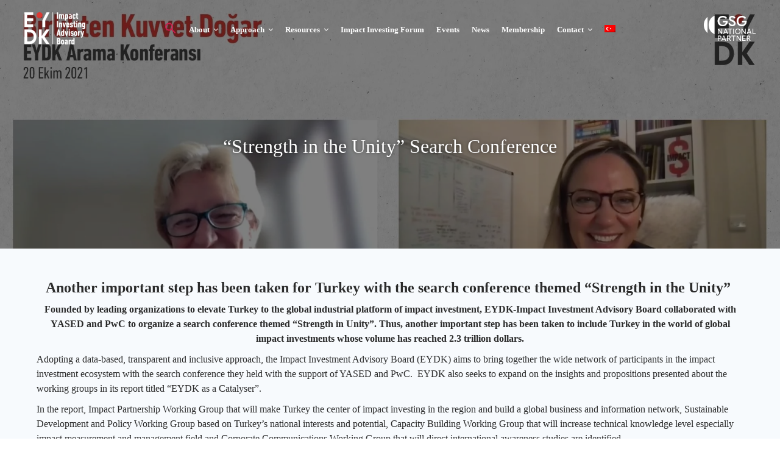

--- FILE ---
content_type: text/html; charset=UTF-8
request_url: https://www.eydk.org/strength-in-the-unity-search-conference/
body_size: 41371
content:
<!DOCTYPE html><html lang="en-US"><head><script data-no-optimize="1">var litespeed_docref=sessionStorage.getItem("litespeed_docref");litespeed_docref&&(Object.defineProperty(document,"referrer",{get:function(){return litespeed_docref}}),sessionStorage.removeItem("litespeed_docref"));</script> <meta charset="UTF-8"><meta name="viewport" content="width=device-width, initial-scale=1"><link rel="profile" href="http://gmpg.org/xfn/11"><link rel="dns-prefetch" href="//cdn.hu-manity.co" />
 <script type="litespeed/javascript">var huOptions={"appID":"wwweydkorg-5972b06","currentLanguage":"en","blocking":!1,"globalCookie":!1,"isAdmin":!1,"privacyConsent":!0,"forms":[]}</script> <script type="litespeed/javascript" data-src="https://cdn.hu-manity.co/hu-banner.min.js"></script><meta name='robots' content='index, follow, max-image-preview:large, max-snippet:-1, max-video-preview:-1' /><link rel="alternate" hreflang="en" href="https://www.eydk.org/strength-in-the-unity-search-conference/" /><link rel="alternate" hreflang="tr" href="https://www.eydk.org/birlikten-kuvvet-dogar/?lang=tr" /><link rel="alternate" hreflang="x-default" href="https://www.eydk.org/strength-in-the-unity-search-conference/" /><title>“Strength in the Unity” Search Conference - EYDK</title><link rel="canonical" href="https://www.eydk.org/strength-in-the-unity-search-conference/" /><meta property="og:locale" content="en_US" /><meta property="og:type" content="article" /><meta property="og:title" content="“Strength in the Unity” Search Conference - EYDK" /><meta property="og:description" content="Another important step has been taken for Turkey with the search conference themed “Strength in the Unity”  Founded by leading organizations to elevate Turkey to the global industrial platform of impact investment, EYDK-Impact Investment Advisory Board collaborated with YASED and PwC to organize a search conference themed &#8220;Strength in Unity&#8221;. Thus, another important step has [&hellip;]" /><meta property="og:url" content="https://www.eydk.org/strength-in-the-unity-search-conference/" /><meta property="og:site_name" content="EYDK" /><meta property="article:published_time" content="2021-10-21T12:32:14+00:00" /><meta property="og:image" content="https://www.eydk.org/wp-content/uploads/2021/10/Bulten2-.jpg" /><meta property="og:image:width" content="1920" /><meta property="og:image:height" content="1080" /><meta property="og:image:type" content="image/jpeg" /><meta name="author" content="Serkan Tilgen" /><meta name="twitter:card" content="summary_large_image" /><meta name="twitter:label1" content="Written by" /><meta name="twitter:data1" content="Serkan Tilgen" /><meta name="twitter:label2" content="Est. reading time" /><meta name="twitter:data2" content="3 minutes" /> <script type="application/ld+json" class="yoast-schema-graph">{"@context":"https://schema.org","@graph":[{"@type":"Article","@id":"https://www.eydk.org/strength-in-the-unity-search-conference/#article","isPartOf":{"@id":"https://www.eydk.org/strength-in-the-unity-search-conference/"},"author":{"name":"Serkan Tilgen","@id":"https://www.eydk.org/#/schema/person/22040f16e8ab50c8993151d0ec3bf3f8"},"headline":"“Strength in the Unity” Search Conference","datePublished":"2021-10-21T12:32:14+00:00","mainEntityOfPage":{"@id":"https://www.eydk.org/strength-in-the-unity-search-conference/"},"wordCount":618,"image":{"@id":"https://www.eydk.org/strength-in-the-unity-search-conference/#primaryimage"},"thumbnailUrl":"https://www.eydk.org/wp-content/uploads/2021/10/Bulten2-.jpg","articleSection":["Announcements"],"inLanguage":"en-US"},{"@type":"WebPage","@id":"https://www.eydk.org/strength-in-the-unity-search-conference/","url":"https://www.eydk.org/strength-in-the-unity-search-conference/","name":"“Strength in the Unity” Search Conference - EYDK","isPartOf":{"@id":"https://www.eydk.org/#website"},"primaryImageOfPage":{"@id":"https://www.eydk.org/strength-in-the-unity-search-conference/#primaryimage"},"image":{"@id":"https://www.eydk.org/strength-in-the-unity-search-conference/#primaryimage"},"thumbnailUrl":"https://www.eydk.org/wp-content/uploads/2021/10/Bulten2-.jpg","datePublished":"2021-10-21T12:32:14+00:00","author":{"@id":"https://www.eydk.org/#/schema/person/22040f16e8ab50c8993151d0ec3bf3f8"},"breadcrumb":{"@id":"https://www.eydk.org/strength-in-the-unity-search-conference/#breadcrumb"},"inLanguage":"en-US","potentialAction":[{"@type":"ReadAction","target":["https://www.eydk.org/strength-in-the-unity-search-conference/"]}]},{"@type":"ImageObject","inLanguage":"en-US","@id":"https://www.eydk.org/strength-in-the-unity-search-conference/#primaryimage","url":"https://www.eydk.org/wp-content/uploads/2021/10/Bulten2-.jpg","contentUrl":"https://www.eydk.org/wp-content/uploads/2021/10/Bulten2-.jpg","width":1920,"height":1080},{"@type":"BreadcrumbList","@id":"https://www.eydk.org/strength-in-the-unity-search-conference/#breadcrumb","itemListElement":[{"@type":"ListItem","position":1,"name":"Home","item":"https://www.eydk.org/"},{"@type":"ListItem","position":2,"name":"“Strength in the Unity” Search Conference"}]},{"@type":"WebSite","@id":"https://www.eydk.org/#website","url":"https://www.eydk.org/","name":"EYDK","description":"Etki Yatırımı Danışma Kurulu","potentialAction":[{"@type":"SearchAction","target":{"@type":"EntryPoint","urlTemplate":"https://www.eydk.org/?s={search_term_string}"},"query-input":{"@type":"PropertyValueSpecification","valueRequired":true,"valueName":"search_term_string"}}],"inLanguage":"en-US"},{"@type":"Person","@id":"https://www.eydk.org/#/schema/person/22040f16e8ab50c8993151d0ec3bf3f8","name":"Serkan Tilgen","image":{"@type":"ImageObject","inLanguage":"en-US","@id":"https://www.eydk.org/#/schema/person/image/","url":"https://www.eydk.org/wp-content/litespeed/avatar/786b3a5680eee5518ffc1c4943ec7fdd.jpg?ver=1768404219","contentUrl":"https://www.eydk.org/wp-content/litespeed/avatar/786b3a5680eee5518ffc1c4943ec7fdd.jpg?ver=1768404219","caption":"Serkan Tilgen"},"sameAs":["https://www.eydk.org"],"url":"https://www.eydk.org/author/eydk/"}]}</script> <link rel='dns-prefetch' href='//fonts.googleapis.com' /><link rel="alternate" type="application/rss+xml" title="EYDK &raquo; Feed" href="https://www.eydk.org/feed/" /><link rel="alternate" type="application/rss+xml" title="EYDK &raquo; Comments Feed" href="https://www.eydk.org/comments/feed/" /><link rel="alternate" title="oEmbed (JSON)" type="application/json+oembed" href="https://www.eydk.org/wp-json/oembed/1.0/embed?url=https%3A%2F%2Fwww.eydk.org%2Fstrength-in-the-unity-search-conference%2F" /><link rel="alternate" title="oEmbed (XML)" type="text/xml+oembed" href="https://www.eydk.org/wp-json/oembed/1.0/embed?url=https%3A%2F%2Fwww.eydk.org%2Fstrength-in-the-unity-search-conference%2F&#038;format=xml" /><style id='wp-img-auto-sizes-contain-inline-css' type='text/css'>img:is([sizes=auto i],[sizes^="auto," i]){contain-intrinsic-size:3000px 1500px}
/*# sourceURL=wp-img-auto-sizes-contain-inline-css */</style><style id="litespeed-ccss">img:is([sizes="auto"i],[sizes^="auto,"i]){contain-intrinsic-size:3000px 1500px}ul{box-sizing:border-box}:root{--wp--preset--font-size--normal:16px;--wp--preset--font-size--huge:42px}:where(figure){margin:0 0 1em}:root{--wp--preset--aspect-ratio--square:1;--wp--preset--aspect-ratio--4-3:4/3;--wp--preset--aspect-ratio--3-4:3/4;--wp--preset--aspect-ratio--3-2:3/2;--wp--preset--aspect-ratio--2-3:2/3;--wp--preset--aspect-ratio--16-9:16/9;--wp--preset--aspect-ratio--9-16:9/16;--wp--preset--color--black:#000000;--wp--preset--color--cyan-bluish-gray:#abb8c3;--wp--preset--color--white:#ffffff;--wp--preset--color--pale-pink:#f78da7;--wp--preset--color--vivid-red:#cf2e2e;--wp--preset--color--luminous-vivid-orange:#ff6900;--wp--preset--color--luminous-vivid-amber:#fcb900;--wp--preset--color--light-green-cyan:#7bdcb5;--wp--preset--color--vivid-green-cyan:#00d084;--wp--preset--color--pale-cyan-blue:#8ed1fc;--wp--preset--color--vivid-cyan-blue:#0693e3;--wp--preset--color--vivid-purple:#9b51e0;--wp--preset--gradient--vivid-cyan-blue-to-vivid-purple:linear-gradient(135deg,rgba(6,147,227,1) 0%,rgb(155,81,224) 100%);--wp--preset--gradient--light-green-cyan-to-vivid-green-cyan:linear-gradient(135deg,rgb(122,220,180) 0%,rgb(0,208,130) 100%);--wp--preset--gradient--luminous-vivid-amber-to-luminous-vivid-orange:linear-gradient(135deg,rgba(252,185,0,1) 0%,rgba(255,105,0,1) 100%);--wp--preset--gradient--luminous-vivid-orange-to-vivid-red:linear-gradient(135deg,rgba(255,105,0,1) 0%,rgb(207,46,46) 100%);--wp--preset--gradient--very-light-gray-to-cyan-bluish-gray:linear-gradient(135deg,rgb(238,238,238) 0%,rgb(169,184,195) 100%);--wp--preset--gradient--cool-to-warm-spectrum:linear-gradient(135deg,rgb(74,234,220) 0%,rgb(151,120,209) 20%,rgb(207,42,186) 40%,rgb(238,44,130) 60%,rgb(251,105,98) 80%,rgb(254,248,76) 100%);--wp--preset--gradient--blush-light-purple:linear-gradient(135deg,rgb(255,206,236) 0%,rgb(152,150,240) 100%);--wp--preset--gradient--blush-bordeaux:linear-gradient(135deg,rgb(254,205,165) 0%,rgb(254,45,45) 50%,rgb(107,0,62) 100%);--wp--preset--gradient--luminous-dusk:linear-gradient(135deg,rgb(255,203,112) 0%,rgb(199,81,192) 50%,rgb(65,88,208) 100%);--wp--preset--gradient--pale-ocean:linear-gradient(135deg,rgb(255,245,203) 0%,rgb(182,227,212) 50%,rgb(51,167,181) 100%);--wp--preset--gradient--electric-grass:linear-gradient(135deg,rgb(202,248,128) 0%,rgb(113,206,126) 100%);--wp--preset--gradient--midnight:linear-gradient(135deg,rgb(2,3,129) 0%,rgb(40,116,252) 100%);--wp--preset--font-size--small:13px;--wp--preset--font-size--medium:20px;--wp--preset--font-size--large:36px;--wp--preset--font-size--x-large:42px;--wp--preset--spacing--20:0.44rem;--wp--preset--spacing--30:0.67rem;--wp--preset--spacing--40:1rem;--wp--preset--spacing--50:1.5rem;--wp--preset--spacing--60:2.25rem;--wp--preset--spacing--70:3.38rem;--wp--preset--spacing--80:5.06rem;--wp--preset--shadow--natural:6px 6px 9px rgba(0, 0, 0, 0.2);--wp--preset--shadow--deep:12px 12px 50px rgba(0, 0, 0, 0.4);--wp--preset--shadow--sharp:6px 6px 0px rgba(0, 0, 0, 0.2);--wp--preset--shadow--outlined:6px 6px 0px -3px rgba(255, 255, 255, 1), 6px 6px rgba(0, 0, 0, 1);--wp--preset--shadow--crisp:6px 6px 0px rgba(0, 0, 0, 1)}.wpcf7 .hidden-fields-container{display:none}.wpcf7 form .wpcf7-response-output{margin:2em .5em 1em;padding:.2em 1em;border:2px solid #00a0d2}.wpcf7 form.init .wpcf7-response-output{display:none}.wpml-ls-menu-item .wpml-ls-flag{display:inline;vertical-align:baseline}ul .wpml-ls-menu-item a{display:flex;align-items:center}.is-menu a{background:0 0!important;outline:0}.is-screen-reader-text{border:0;clip:rect(1px,1px,1px,1px);-webkit-clip-path:inset(50%);clip-path:inset(50%);color:#000;height:1px;margin:-1px;overflow:hidden;padding:0;position:absolute!important;width:1px;word-wrap:normal!important;word-break:normal}.is-menu{position:relative}.is-menu a{line-height:1}.is-menu a::after,.is-menu a::before{display:none!important}.is-menu.sliding form{min-width:0!important;overflow:hidden;position:absolute;right:0;top:25%;width:0;z-index:99;padding:0;margin:0}.is-menu.is-first form{right:auto;left:0}.is-menu.sliding:not(.open) form{display:block}.search-close{display:none}.is-menu form label{margin:0;padding:0}.search-close{width:20px;height:20px}.is-menu .search-icon-path{fill:#848484}.search-close{position:absolute;right:-22px;top:33%;z-index:99999}.is-menu.is-first .search-close{right:auto;left:-22px}.search-close:after{border-left:2px solid #848484;content:"";height:20px;left:9px;position:absolute;-webkit-transform:rotate(45deg);-moz-transform:rotate(45deg);-ms-transform:rotate(45deg);-o-transform:rotate(45deg);transform:rotate(45deg)}.search-close:before{border-left:2px solid #848484;content:"";height:20px;left:9px;position:absolute;-webkit-transform:rotate(-45deg);-moz-transform:rotate(-45deg);-ms-transform:rotate(-45deg);-o-transform:rotate(-45deg);transform:rotate(-45deg)}@media screen and (max-width:910px){.is-menu form{left:0;min-width:50%;right:auto}}.is-form-style label,.is-menu.sliding.is-first button.is-search-submit{display:inline-block!important}.is-form-style label{padding:0;vertical-align:middle;margin:0;width:100%;line-height:1}.is-form-style{line-height:1;position:relative;padding:0!important}.is-form-style.is-form-style-3 label{width:calc(100% - 36px)!important}.is-form-style input.is-search-input{background:#fff;background-image:none!important;color:#333;padding:0 12px;margin:0;outline:0!important;font-size:14px!important;height:36px;min-height:0;line-height:1;border-radius:0;border:1px solid #ccc!important;font-family:arial;width:100%;-webkit-box-sizing:border-box;-moz-box-sizing:border-box;box-sizing:border-box;-webkit-appearance:none;-webkit-border-radius:0}.is-form-style input.is-search-input::-ms-clear{display:none;width:0;height:0}.is-form-style input.is-search-input::-ms-reveal{display:none;width:0;height:0}.is-form-style input.is-search-input::-webkit-search-cancel-button,.is-form-style input.is-search-input::-webkit-search-decoration,.is-form-style input.is-search-input::-webkit-search-results-button,.is-form-style input.is-search-input::-webkit-search-results-decoration{display:none}.is-form-style.is-form-style-3 input.is-search-input{border-right:0!important}.is-form-style button.is-search-submit{background:0 0;border:0;box-shadow:none!important;opacity:1;padding:0!important;margin:0;line-height:0;outline:0;vertical-align:middle;width:36px;height:36px}.is-menu.sliding.is-first button.is-search-submit:not([style="display: inline-block;"]){visibility:hidden}.is-form-style .is-search-submit path{fill:#555}.is-search-icon{width:36px;padding-top:6px!important}.is-search-icon svg{width:22px;display:inline}.is-search-icon{display:inline-block!important;color:#666;background:#ededed;box-shadow:none!important;outline:0;margin:0;font-size:14px!important;border:1px solid #ccc;border-radius:0;line-height:1;height:36px;text-transform:capitalize;vertical-align:middle;-webkit-box-sizing:border-box;-moz-box-sizing:border-box;box-sizing:border-box}.vc_clearfix:after,.vc_column-inner::after,.vc_row:after{clear:both}.vc_row:after,.vc_row:before{content:" ";display:table}@media (max-width:767px){.vc_hidden-xs{display:none!important}}@media (min-width:768px) and (max-width:991px){.vc_hidden-sm{display:none!important}}@media (min-width:992px) and (max-width:1199px){.vc_hidden-md{display:none!important}}.vc_column_container{width:100%}.vc_row{margin-left:-15px;margin-right:-15px}.vc_col-sm-1,.vc_col-sm-10,.vc_col-sm-12,.vc_col-xs-3,.vc_col-xs-4,.vc_col-xs-5{position:relative;min-height:1px;padding-left:15px;padding-right:15px;-webkit-box-sizing:border-box;-moz-box-sizing:border-box;box-sizing:border-box}.vc_col-xs-3,.vc_col-xs-4,.vc_col-xs-5{float:left}.vc_col-xs-5{width:41.66666667%}.vc_col-xs-4{width:33.33333333%}.vc_col-xs-3{width:25%}@media (min-width:768px){.vc_col-sm-1,.vc_col-sm-10,.vc_col-sm-12{float:left}.vc_col-sm-12{width:100%}.vc_col-sm-10{width:83.33333333%}.vc_col-sm-1{width:8.33333333%}}@media (min-width:1200px){.vc_hidden-lg{display:none!important}}.vc_clearfix:after,.vc_clearfix:before{content:" ";display:table}.vc_row.vc_row-flex,.vc_row.vc_row-flex>.vc_column_container{display:-webkit-box;display:-webkit-flex;display:-ms-flexbox}#content .wpb_text_column :last-child,#content .wpb_text_column p:last-child,.wpb_text_column :last-child,.wpb_text_column p:last-child{margin-bottom:0}.wpb_content_element{margin-bottom:35px}.vc_row[data-vc-full-width]{overflow:hidden}.vc_row.vc_row-flex{box-sizing:border-box;display:flex;-webkit-flex-wrap:wrap;-ms-flex-wrap:wrap;flex-wrap:wrap}.vc_row.vc_row-flex>.vc_column_container{display:flex}.vc_row.vc_row-flex>.vc_column_container>.vc_column-inner{display:-webkit-box;display:-webkit-flex;display:-ms-flexbox;-webkit-box-orient:vertical;-webkit-box-direction:normal}.vc_row.vc_row-flex>.vc_column_container>.vc_column-inner{-webkit-box-flex:1;-webkit-flex-grow:1;-ms-flex-positive:1;flex-grow:1;display:flex;-webkit-flex-direction:column;-ms-flex-direction:column;flex-direction:column;z-index:1}@media (-ms-high-contrast:active),(-ms-high-contrast:none){.vc_row.vc_row-flex>.vc_column_container>.vc_column-inner>*{min-height:1em}}.vc_row.vc_row-flex::after,.vc_row.vc_row-flex::before{display:none}.vc_row.vc_row-o-content-middle>.vc_column_container>.vc_column-inner{-webkit-box-pack:center;-webkit-justify-content:center;-ms-flex-pack:center;justify-content:center}.vc_row.vc_row-o-content-middle:not(.vc_row-o-equal-height)>.vc_column_container{-webkit-box-align:center;-webkit-align-items:center;-ms-flex-align:center;align-items:center}.vc_column-inner::after,.vc_column-inner::before{content:" ";display:table}.vc_row.vc_column-gap-30{margin-left:-30px;margin-right:-30px}.vc_row.vc_column-gap-30>.vc_column_container{padding:15px}.vc_col-has-fill>.vc_column-inner,.vc_row-has-fill>.vc_column_container>.vc_column-inner,.vc_section.vc_section-has-fill{padding-top:35px}.vc_column_container{padding-left:0;padding-right:0}.vc_column_container>.vc_column-inner{box-sizing:border-box;padding-left:15px;padding-right:15px;width:100%}.vc_section{padding-left:15px;padding-right:15px;margin-left:-15px;margin-right:-15px}.vc_section[data-vc-full-width]{overflow:hidden}.vc_section[data-vc-full-width]>.vc_row{margin-left:0;margin-right:0}.wpb_image_grid .wpb_image_grid_ul{margin:0;padding:0}.wpb_image_grid .wpb_image_grid_ul>li{background-image:none;list-style:none!important}.wpb_image_grid .wpb_image_grid_ul>li:after,.wpb_image_grid .wpb_image_grid_ul>li:before{display:none!important}.wpb_image_grid .wpb_image_grid_ul .isotope-item{list-style:none;margin:0 1px 1px 0;max-width:100%;float:left}.wpb_image_grid .wpb_image_grid_ul img{display:block;max-width:100%;height:auto}.wpb_content_element .wpb_gallery_slides ul li,body .wpb_gallery_slides ul li{list-style:none;padding:0;background-image:none;margin:0}.wpb_single_image a{border:none;outline:0}.wpb_single_image img{height:auto;max-width:100%;vertical-align:top}.wpb_single_image .vc_single_image-wrapper{display:inline-block;vertical-align:top;max-width:100%}.wpb_single_image.vc_align_right{text-align:right}.wpb_single_image .vc_figure{display:inline-block;vertical-align:top;margin:0;max-width:100%}html,body,div,span,h2,h3,h4,p,a,strong,ul,li,fieldset,form,label{border:0;font-family:inherit;font-size:100%;font-style:inherit;font-weight:inherit;margin:0;outline:0;padding:0;vertical-align:baseline}html{height:100%;width:100%;background:#fff;-webkit-font-smoothing:antialiased;-moz-osx-font-smoothing:grayscale;-ms-text-size-adjust:100%;-webkit-text-size-adjust:100%}body{min-height:100%;width:100%;overflow-x:hidden}figure,header,section{display:block}a{background-color:#fff0;text-decoration:none;outline:0}p{margin:0 0 10px}strong{font-weight:700}img{border:0;vertical-align:middle;max-width:100%;height:auto}svg:not(:root){overflow:hidden}figure{margin:1em 40px}i{font-style:italic}::-webkit-input-placeholder{color:#b7b7b7}:-moz-placeholder{color:#b7b7b7}::-moz-placeholder{color:#b7b7b7}:-ms-input-placeholder{color:#b7b7b7}ul{padding-left:15px;margin-left:15px;margin-bottom:10px}ul ul{padding-left:15px}*,:before,:after{box-sizing:border-box}h2,h3,h4{clear:both;line-height:100%;margin:10px 0}input[type="search"]::-webkit-search-decoration,input[type="search"]::-webkit-search-cancel-button,input[type="search"]::-webkit-search-results-button,input[type="search"]::-webkit-search-results-decoration{display:none}button:not(.vc_general):not(.pswp__button),input,textarea{color:inherit;font:inherit;margin:0 0 6px;-webkit-appearance:none;-webkit-font-smoothing:inherit;border:none;background:#fff0;line-height:normal;border-radius:3px;padding:12px}button:not(.vc_general):not(.pswp__button){text-align:center;display:inline-block;padding:0 20px 0 20px;border-radius:0;box-shadow:none;border-radius:3px;white-space:nowrap;overflow:hidden;text-overflow:ellipsis}input,textarea{background-color:#fff;color:#333;display:block;box-sizing:border-box;width:100%;word-break:normal}button{width:auto}p label{display:block;font-size:12px;margin:0 0 3px;color:#888;position:relative;font-weight:500;padding:0}form.wpcf7-form p{float:left;width:100%}form.wpcf7-form label{width:100%;float:left}form.wpcf7-form div.wpcf7-response-output{margin:0;padding:0;border:none;font-size:90%;opacity:.8;float:left;width:100%}#masthead{position:relative;z-index:12;float:left;width:100%}#masthead .vc_row[data-vc-full-width]{overflow:visible!important}.yc-advance-icon i{font-family:"icomoon"!important;speak:none;font-style:normal;font-weight:400;font-variant:normal;text-transform:none;-webkit-font-smoothing:antialiased;-moz-osx-font-smoothing:grayscale;display:inline-block}.menu-trigger.yc-advance-icon i:before{content:""}body{float:left}#page{width:100%;max-width:1200px;padding-left:15px;padding-right:15px;margin-left:auto;margin-right:auto}@media only screen and (min-width:599px){#page{padding-left:40px;padding-right:40px}}#content{width:100%;height:100%;float:left}body:not(.page-template-template-homepage):not(.page-template-template-fullwidth-header-box):not(.page-template-template-homepage-wide) #content{margin-top:70px}.logo-container{flex-shrink:0}.logo-align-left{text-align:left}.logo-align-left img{margin-right:auto}.item-has-icon{display:flex!important;align-items:center}.menu-trigger{display:flex;align-items:center}.mobile-menu{position:fixed;top:0;right:0;margin:0;padding:0;height:100%;width:100%;background:#fff;overflow-y:visible;-webkit-overflow-scrolling:touch;z-index:4;transform:translateZ(0);transform:translateX(0);overflow-x:hidden}.mobile-menu{z-index:99}li.go-back a,.close-nav{display:inline-block;height:50px;width:100%}.close-nav{position:absolute;top:0;right:0;z-index:5;width:50px;text-align:center;line-height:50px;border:none!important}.close-nav:after{display:inline-block;font-family:FontAwesome;content:"";position:relative;font-size:1em}.mobile-nav-offcanvas-right .mobile-menu{right:0}.mobile-menu{opacity:0;visibility:hidden;transform:translateX(100%)}.go-back a{position:relative}.yc-mega-menu{display:none}.yc-mega-menu .horizontal>ul{list-style:none;margin:0;padding-left:0;display:flex;flex-wrap:nowrap;align-items:flex-end}li:not(.has-mega-menu)>ul.sub-menu li{position:relative}@media only screen and (min-width:780px){.yc-mega-menu{display:block}.close-nav{display:none}.yc-mega-menu .horizontal ul ul li.go-back,.yc-mega-menu .horizontal ul ul li.see-all{display:none}.yc-mega-menu .horizontal>ul>li>a{white-space:nowrap}.yc-mega-menu .horizontal ul li{display:inline-block;vertical-align:top}.yc-mega-menu .horizontal>ul>li>a{display:inline-block}.yc-mega-menu .horizontal>ul ul li{display:block}.yc-mega-menu .horizontal>ul li:not(.has-mega-menu) ul.sub-menu li a{padding-top:14px!important;padding-bottom:14px!important;width:100%;display:inline-block}.yc-mega-menu .horizontal ul.sub-menu{position:absolute;z-index:99999;transform-origin:0 0;box-shadow:0 1px 0 rgb(0 0 0/.05),0 2px 2px rgb(0 0 0/.05);transform:translateY(15px);will-change:transform,opacity;opacity:0;margin:0;padding:0}.yc-mega-menu .horizontal>ul>li>ul.sub-menu{margin-top:-1px}.yc-mega-menu .horizontal>ul>li.menu-item-has-children>a>span:after{display:inline-block;font:normal normal normal 1em/1 FontAwesome;font-size:inherit;content:"";margin-left:6px}.yc-mega-menu .horizontal>.sub-menu-overlay{position:absolute;height:100%;z-index:12;opacity:0}}.overlay{position:fixed;z-index:98;height:100%;width:100%;top:0;left:0;background-color:rgb(105 170 111/.8);visibility:hidden;opacity:0;backface-visibility:hidden}.vc_row.vc_row-flex>.vc_column_container>.vc_column-inner{z-index:initial}@media (max-width:767px){.vc_row.vc_column-gap-30{margin-left:-15px;margin-right:-15px}}body{font-size:13px;font-family:Montserrat;line-height:20px}h2,h3,h4{font-family:Montserrat}h2{font-size:24px;line-height:28px}h3{font-size:18px;line-height:22px}h4{font-size:16px;line-height:20px}body{background:#f7fafd}#page{max-width:1200px;color:#2b2b2b;background:#f7fafd;margin-top:0}h2,h3,h4{color:#2b2b2b}a{color:#e02f41}input,textarea{border-radius:3px;box-shadow:0 0 0 1px #d9d9d9 inset,0 0 0 0#d9d9d9}button:not(.vc_general):not(.pswp__button),input{height:42px}button:not(.vc_general):not(.pswp__button){background:#000;color:#fff;box-shadow:0 0 0 1px #222 inset;border-radius:3px;line-height:41px}.sdg_icons img{max-width:100px!important;height:auto;margin:5px}body:not(.page-template-template-homepage):not(.page-template-template-fullwidth-header-box):not(.page-template-template-homepage-wide) #content{margin-top:0px!important}body{font-size:16px;line-height:1.5}footer p{margin:0;padding:0}.lang_tr:lang(en){display:none}.single-post #page{max-width:100%!important;width:100%!important;margin:0;padding:0}.post_cover{width:100%;margin:0;padding:0;background-position:cover!important}.post_cover h2{padding:30vh 5% 20vh 5%;background:rgb(0 0 0/.5);margin:0;color:#fff;text-shadow:0 0 5px rgb(0 0 0/.5);text-align:center;font-size:32px;line-height:1.5}.post_content{margin:50px auto;max-width:1200px;padding:0 20px}.single-post header{left:auto!important;right:auto!important;padding:0!important;margin:0!important;width:100%!important;position:absolute!important}.single-post #header_v2{max-width:1200px!important;margin:0 auto!important;padding:20px 0!important;left:auto!important;right:auto!important}.vc_custom_1641867243503{margin-top:0px!important;margin-right:0px!important;margin-bottom:0px!important;margin-left:0px!important;border-top-width:0px!important;border-right-width:0px!important;border-bottom-width:0px!important;border-left-width:0px!important;padding-top:0px!important;padding-bottom:0px!important}.vc_custom_1641868077265{margin-top:0px!important;margin-right:0px!important;margin-bottom:0px!important;margin-left:0px!important;border-top-width:0px!important;border-right-width:0px!important;border-bottom-width:0px!important;border-left-width:0px!important;padding-top:0px!important;padding-bottom:0px!important}.vc_custom_1641867996123{margin-top:0px!important;margin-right:0px!important;margin-bottom:0px!important;margin-left:0px!important;padding-top:5%!important;padding-right:5%!important;padding-bottom:5%!important;padding-left:5%!important;background-color:#ffffff!important;border-radius:10px!important}.vc_custom_1641868023689{margin:0px!important;padding:5%!important;background-color:#ffffff!important;border-radius:10px!important}.vc_custom_1651255650008{margin-top:0px!important;margin-right:0px!important;margin-bottom:0px!important;margin-left:0px!important;padding-top:0px!important;padding-right:0px!important;padding-bottom:0px!important;padding-left:0px!important}.vc_custom_1641867724149{margin-top:0px!important;margin-right:0px!important;margin-bottom:0px!important;margin-left:0px!important;padding-top:0px!important;padding-right:0px!important;padding-bottom:0px!important;padding-left:0px!important}.vc_custom_1651255711113{margin-top:0px!important;margin-right:0px!important;margin-bottom:0px!important;margin-left:0px!important;padding-top:0px!important;padding-right:0px!important;padding-bottom:0px!important;padding-left:0px!important}@media screen{.is-menu path.search-icon-path{fill:#cc1c4b}body .search-close:after{border-color:#cc1c4b}body .search-close:before{border-color:#cc1c4b}}.menu_v2{font-weight:600!important}.gsglogo img{max-width:85px;height:auto}.vc_custom_1700187203400{margin-top:0px!important;margin-right:0px!important;margin-bottom:0px!important;margin-left:0px!important;border-top-width:0px!important;border-right-width:0px!important;border-bottom-width:0px!important;border-left-width:0px!important;padding-top:20px!important;padding-bottom:20px!important}.vc_custom_1702322383256{margin-top:0px!important;margin-right:0px!important;margin-bottom:0px!important;margin-left:0px!important;padding-top:0px!important;padding-right:0px!important;padding-bottom:0px!important;padding-left:0px!important}.vc_custom_1702322390591{margin-top:0px!important;margin-right:0px!important;margin-bottom:0px!important;margin-left:0px!important;padding-top:0px!important;padding-right:0px!important;padding-bottom:0px!important;padding-left:0px!important}.vc_custom_1702322436174{margin-top:0px!important;margin-right:0px!important;margin-bottom:0px!important;margin-left:0px!important;padding-top:0px!important;padding-right:0px!important;padding-bottom:0px!important;padding-left:0px!important}.vc_custom_1702322442944{margin-top:0px!important;margin-right:0px!important;margin-bottom:0px!important;margin-left:0px!important;padding-top:0px!important;padding-right:0px!important;padding-bottom:0px!important;padding-left:0px!important}.vc_custom_1702322299371{margin-top:0px!important;margin-right:0px!important;margin-bottom:0px!important;margin-left:0px!important;padding-top:0px!important;padding-right:0px!important;padding-bottom:0px!important;padding-left:0px!important}.vc_custom_1715909118417{margin-top:0px!important;margin-right:0px!important;margin-bottom:0px!important;margin-left:0px!important;padding-top:0px!important;padding-right:0px!important;padding-bottom:0px!important;padding-left:0px!important}.vc_custom_1702322299371.logo-container img{width:150px}@media (max-width:780px){.vc_custom_1702322299371.logo-container img{width:100px}}.yc-692eff19a3257.yc-mega-menu ul:not(.yc-custom-nav):not(.custom-sub-nav)>li>a{font-family:inherit;font-weight:inherit;font-style:normal}.yc-692eff19a3257.yc-mega-menu>div>ul{justify-content:center}.yc-692eff19a3257.yc-mega-menu>div>ul>li.menu-item>a{color:#fff;font-size:13px;padding:10px 10px;background:;box-shadow:0 0 0 0#fff0 inset}.yc-692eff19a3257.yc-mega-menu ul.sub-menu>li.menu-item>a{font-size:13px}.yc-692eff19a3257.yc-mega-menu>div>ul>li:not(.has-mega-menu) ul.sub-menu{background:#fff}.yc-692eff19a3257.yc-mega-menu>div>ul>li:not(.has-mega-menu) ul.sub-menu a{color:#2c2d33;background:#fff;padding:10px 10px}.yc-692eff19a3257.yc-mega-menu>div>ul>li:not(.has-mega-menu) ul.sub-menu li{width:200px}.yc-692eff19a3257.yc-mega-menu>div>.sub-menu-overlay{background:rgb(0 0 0/.6)}.yc-692eff19a3257.yc-mega-menu{display:none}@media only screen and (min-width:780px){.yc-692eff19a3257.mobile-nav-container{display:none}.yc-692eff19a3257.yc-mega-menu{display:block}.yc-692eff19a3257.yc-mega-menu .close-nav,.yc-692eff19a3257.yc-mega-menu li.go-back,.yc-692eff19a3257.yc-mega-menu li.see-all{display:none}}.yc-692eff19a3257.mobile-nav-container .menu-trigger i{padding:;color:#2e3233;font-size:20px}.yc-692eff19a3257.mobile-nav-container .menu-trigger span{font-size:12px;color:#919191;padding:}.yc-692eff19a3257.mobile-nav-container .menu-trigger{justify-content:flex-start}.yc-692eff19a3257.mobile-nav-container>.mobile-menu{max-width:260px}.yc-692eff19a3257.mobile-nav-container>.overlay{background:rgb(0 0 0/.5)}.yc-692eff19b23a5.yc-mega-menu ul:not(.yc-custom-nav):not(.custom-sub-nav)>li>a{font-family:inherit;font-weight:inherit;font-style:normal}.yc-692eff19b23a5.yc-mega-menu>div>ul{justify-content:center}.yc-692eff19b23a5.yc-mega-menu>div>ul>li.menu-item>a{color:#fff;font-size:13px;padding:15px 15px;background:;box-shadow:0 0 0 0#fff0 inset}.yc-692eff19b23a5.yc-mega-menu ul.sub-menu>li.menu-item>a{font-size:13px}.yc-692eff19b23a5.yc-mega-menu>div>ul>li:not(.has-mega-menu) ul.sub-menu{background:#fff}.yc-692eff19b23a5.yc-mega-menu>div>ul>li:not(.has-mega-menu) ul.sub-menu a{color:#2c2d33;background:#fff;padding:15px 15px}.yc-692eff19b23a5.yc-mega-menu>div>ul>li:not(.has-mega-menu) ul.sub-menu li{width:200px}.yc-692eff19b23a5.yc-mega-menu>div>.sub-menu-overlay{background:rgb(0 0 0/.6)}.yc-692eff19b23a5.yc-mega-menu{display:none}@media only screen and (min-width:780px){.yc-692eff19b23a5.mobile-nav-container{display:none}.yc-692eff19b23a5.yc-mega-menu{display:block}.yc-692eff19b23a5.yc-mega-menu .close-nav,.yc-692eff19b23a5.yc-mega-menu li.go-back,.yc-692eff19b23a5.yc-mega-menu li.see-all{display:none}}.yc-692eff19b23a5.mobile-nav-container .menu-trigger i{padding:;color:#fff;font-size:32px}.yc-692eff19b23a5.mobile-nav-container .menu-trigger span{font-size:12px;color:#919191;padding:}.yc-692eff19b23a5.mobile-nav-container .menu-trigger{justify-content:flex-end}.yc-692eff19b23a5.mobile-nav-container>.mobile-menu{max-width:260px}.yc-692eff19b23a5.mobile-nav-container>.overlay{background:rgb(0 0 0/.5)}.wpb-js-composer [data-cssclass="yc-692eff19bb33b"] .vc_tta.vc_general .vc_tta-panel .vc_tta-panel-title>a{color:#666;background:#ededed;font-size:14px;font-weight:400}.wpb-js-composer [data-cssclass="yc-692eff19bb33b"] .vc_tta.vc_general .vc_tta-panel.vc_active .vc_tta-panel-title>a{color:#fff;background:#222}#eydk_footer .wpcf7-response-output{color:#fff}.vc_custom_1622305578700{margin-top:0px!important;margin-right:0px!important;margin-bottom:15px!important;margin-left:0px!important;border-top-width:0px!important;border-right-width:0px!important;border-bottom-width:0px!important;border-left-width:4px!important;padding-top:0px!important;padding-right:0px!important;padding-bottom:0px!important;padding-left:10px!important;border-left-color:#f65757!important;border-left-style:solid!important;border-right-color:#f65757!important;border-right-style:solid!important;border-top-color:#f65757!important;border-top-style:solid!important;border-bottom-color:#f65757!important;border-bottom-style:solid!important}.vc_custom_1720507605423{margin-top:0px!important;margin-right:0px!important;margin-bottom:0px!important;margin-left:0px!important;padding-top:0px!important;padding-right:0px!important;padding-bottom:0px!important;padding-left:0px!important}.vc_custom_1619978030774{margin-top:5px!important;margin-right:0px!important;margin-bottom:0px!important;margin-left:0px!important;padding-top:0px!important;padding-right:0px!important;padding-bottom:0px!important;padding-left:0px!important}.vc_custom_1619982158387{margin-top:0px!important;margin-right:0px!important;margin-bottom:15px!important;margin-left:0px!important;border-top-width:0px!important;border-right-width:0px!important;border-bottom-width:0px!important;border-left-width:4px!important;padding-top:0px!important;padding-right:0px!important;padding-bottom:0px!important;padding-left:10px!important;border-left-color:#f65757!important;border-left-style:solid!important;border-right-color:#f65757!important;border-right-style:solid!important;border-top-color:#f65757!important;border-top-style:solid!important;border-bottom-color:#f65757!important;border-bottom-style:solid!important}.vc_custom_1619982162145{margin-top:0px!important;margin-right:0px!important;margin-bottom:15px!important;margin-left:0px!important;border-top-width:0px!important;border-right-width:0px!important;border-bottom-width:0px!important;border-left-width:4px!important;padding-top:0px!important;padding-right:0px!important;padding-bottom:0px!important;padding-left:10px!important;border-left-color:#f65757!important;border-left-style:solid!important;border-right-color:#f65757!important;border-right-style:solid!important;border-top-color:#f65757!important;border-top-style:solid!important;border-bottom-color:#f65757!important;border-bottom-style:solid!important}.vc_custom_1624838062638{margin-top:0px!important;margin-right:0px!important;margin-bottom:0px!important;margin-left:0px!important;padding-top:0px!important;padding-right:0px!important;padding-bottom:0px!important;padding-left:0px!important}.vc_custom_1652362152168{margin-top:0px!important;margin-right:0px!important;margin-bottom:0px!important;margin-left:0px!important;padding-top:0px!important;padding-right:0px!important;padding-bottom:0px!important;padding-left:0px!important}.yc-692eff19bc4bb a{color:#fff}@media only screen and (min-width:1px){.vc_custom_1619978030774.mobile-nav-container{display:none}.vc_custom_1619978030774.yc-mega-menu .close-nav{display:none}}.vc_custom_1619978030774.mobile-nav-container .menu-trigger i{padding:;color:#2e3233;font-size:20px}.vc_custom_1619978030774.mobile-nav-container .menu-trigger span{font-size:12px;color:#919191;padding:}.vc_custom_1619978030774.mobile-nav-container .menu-trigger{justify-content:flex-start}.vc_custom_1619978030774.mobile-nav-container>.mobile-menu{max-width:260px}.vc_custom_1619978030774.mobile-nav-container>.overlay{background:rgb(0 0 0/.5)}.yc-692eff19c39fe a{color:#fff}.is-ajax-search .is-loader-image{display:none;position:absolute;top:50%;transform:translateY(-50%);height:25px;right:5px;z-index:9999;width:25px;background-repeat:no-repeat;background-size:contain}.is-ajax-search label{position:relative}.isotope-item{z-index:2}.vc_tta.vc_general .vc_tta-panel-heading{border:solid #fff0;box-sizing:border-box}.vc_tta.vc_general .vc_tta-panel-title{margin:0;line-height:1}.vc_tta.vc_general .vc_tta-panel-title>a{background:0 0;display:block;padding:14px 20px;box-sizing:border-box;text-decoration:none;color:inherit;position:relative;border:none;box-shadow:none}@media (min-width:768px){.vc_tta.vc_tta-tabs .vc_tta-panel-heading{display:none}}.vc_tta.vc_tta-shape-rounded .vc_tta-panel-heading{border-radius:5px}.vc_tta-shape-rounded:not(.vc_tta-o-no-fill) .vc_tta-panel.vc_active .vc_tta-panel-heading{border-bottom-left-radius:0;border-bottom-right-radius:0}.vc_tta.vc_tta-style-flat .vc_tta-panel-heading{border-width:0}.vc_tta-color-white.vc_tta-style-flat .vc_tta-panel .vc_tta-panel-heading{background-color:#fafafa}.vc_tta-color-white.vc_tta-style-flat .vc_tta-panel.vc_active .vc_tta-panel-heading{background-color:#FFF}.vc_tta-color-white.vc_tta-style-flat .vc_tta-panel .vc_tta-panel-title>a{color:#666}.vc_tta-color-white.vc_tta-style-flat .vc_tta-panel.vc_active .vc_tta-panel-title>a{color:#666}.vc_tta.vc_tta-spacing-1 .vc_tta-panel.vc_active+.vc_tta-panel .vc_tta-panel-heading,.vc_tta.vc_tta-spacing-1 .vc_tta-panel:not(:first-child) .vc_tta-panel-heading{margin-top:1px}.vc_tta.vc_tta-spacing-1 .vc_tta-panel.vc_active .vc_tta-panel-heading,.vc_tta.vc_tta-spacing-1 .vc_tta-panel:not(:last-child) .vc_tta-panel-heading{margin-bottom:1px}.vc_tta.vc_tta-controls-align-left .vc_tta-panel-heading{text-align:left}</style><link rel="preload" data-asynced="1" data-optimized="2" as="style" onload="this.onload=null;this.rel='stylesheet'" href="https://www.eydk.org/wp-content/litespeed/ucss/c2401624373a71be7cbcb8ec3a8449fb.css?ver=9f3b1" /><script data-optimized="1" type="litespeed/javascript" data-src="https://www.eydk.org/wp-content/plugins/litespeed-cache/assets/js/css_async.min.js"></script> <style id='global-styles-inline-css' type='text/css'>:root{--wp--preset--aspect-ratio--square: 1;--wp--preset--aspect-ratio--4-3: 4/3;--wp--preset--aspect-ratio--3-4: 3/4;--wp--preset--aspect-ratio--3-2: 3/2;--wp--preset--aspect-ratio--2-3: 2/3;--wp--preset--aspect-ratio--16-9: 16/9;--wp--preset--aspect-ratio--9-16: 9/16;--wp--preset--color--black: #000000;--wp--preset--color--cyan-bluish-gray: #abb8c3;--wp--preset--color--white: #ffffff;--wp--preset--color--pale-pink: #f78da7;--wp--preset--color--vivid-red: #cf2e2e;--wp--preset--color--luminous-vivid-orange: #ff6900;--wp--preset--color--luminous-vivid-amber: #fcb900;--wp--preset--color--light-green-cyan: #7bdcb5;--wp--preset--color--vivid-green-cyan: #00d084;--wp--preset--color--pale-cyan-blue: #8ed1fc;--wp--preset--color--vivid-cyan-blue: #0693e3;--wp--preset--color--vivid-purple: #9b51e0;--wp--preset--gradient--vivid-cyan-blue-to-vivid-purple: linear-gradient(135deg,rgb(6,147,227) 0%,rgb(155,81,224) 100%);--wp--preset--gradient--light-green-cyan-to-vivid-green-cyan: linear-gradient(135deg,rgb(122,220,180) 0%,rgb(0,208,130) 100%);--wp--preset--gradient--luminous-vivid-amber-to-luminous-vivid-orange: linear-gradient(135deg,rgb(252,185,0) 0%,rgb(255,105,0) 100%);--wp--preset--gradient--luminous-vivid-orange-to-vivid-red: linear-gradient(135deg,rgb(255,105,0) 0%,rgb(207,46,46) 100%);--wp--preset--gradient--very-light-gray-to-cyan-bluish-gray: linear-gradient(135deg,rgb(238,238,238) 0%,rgb(169,184,195) 100%);--wp--preset--gradient--cool-to-warm-spectrum: linear-gradient(135deg,rgb(74,234,220) 0%,rgb(151,120,209) 20%,rgb(207,42,186) 40%,rgb(238,44,130) 60%,rgb(251,105,98) 80%,rgb(254,248,76) 100%);--wp--preset--gradient--blush-light-purple: linear-gradient(135deg,rgb(255,206,236) 0%,rgb(152,150,240) 100%);--wp--preset--gradient--blush-bordeaux: linear-gradient(135deg,rgb(254,205,165) 0%,rgb(254,45,45) 50%,rgb(107,0,62) 100%);--wp--preset--gradient--luminous-dusk: linear-gradient(135deg,rgb(255,203,112) 0%,rgb(199,81,192) 50%,rgb(65,88,208) 100%);--wp--preset--gradient--pale-ocean: linear-gradient(135deg,rgb(255,245,203) 0%,rgb(182,227,212) 50%,rgb(51,167,181) 100%);--wp--preset--gradient--electric-grass: linear-gradient(135deg,rgb(202,248,128) 0%,rgb(113,206,126) 100%);--wp--preset--gradient--midnight: linear-gradient(135deg,rgb(2,3,129) 0%,rgb(40,116,252) 100%);--wp--preset--font-size--small: 13px;--wp--preset--font-size--medium: 20px;--wp--preset--font-size--large: 36px;--wp--preset--font-size--x-large: 42px;--wp--preset--spacing--20: 0.44rem;--wp--preset--spacing--30: 0.67rem;--wp--preset--spacing--40: 1rem;--wp--preset--spacing--50: 1.5rem;--wp--preset--spacing--60: 2.25rem;--wp--preset--spacing--70: 3.38rem;--wp--preset--spacing--80: 5.06rem;--wp--preset--shadow--natural: 6px 6px 9px rgba(0, 0, 0, 0.2);--wp--preset--shadow--deep: 12px 12px 50px rgba(0, 0, 0, 0.4);--wp--preset--shadow--sharp: 6px 6px 0px rgba(0, 0, 0, 0.2);--wp--preset--shadow--outlined: 6px 6px 0px -3px rgb(255, 255, 255), 6px 6px rgb(0, 0, 0);--wp--preset--shadow--crisp: 6px 6px 0px rgb(0, 0, 0);}:where(.is-layout-flex){gap: 0.5em;}:where(.is-layout-grid){gap: 0.5em;}body .is-layout-flex{display: flex;}.is-layout-flex{flex-wrap: wrap;align-items: center;}.is-layout-flex > :is(*, div){margin: 0;}body .is-layout-grid{display: grid;}.is-layout-grid > :is(*, div){margin: 0;}:where(.wp-block-columns.is-layout-flex){gap: 2em;}:where(.wp-block-columns.is-layout-grid){gap: 2em;}:where(.wp-block-post-template.is-layout-flex){gap: 1.25em;}:where(.wp-block-post-template.is-layout-grid){gap: 1.25em;}.has-black-color{color: var(--wp--preset--color--black) !important;}.has-cyan-bluish-gray-color{color: var(--wp--preset--color--cyan-bluish-gray) !important;}.has-white-color{color: var(--wp--preset--color--white) !important;}.has-pale-pink-color{color: var(--wp--preset--color--pale-pink) !important;}.has-vivid-red-color{color: var(--wp--preset--color--vivid-red) !important;}.has-luminous-vivid-orange-color{color: var(--wp--preset--color--luminous-vivid-orange) !important;}.has-luminous-vivid-amber-color{color: var(--wp--preset--color--luminous-vivid-amber) !important;}.has-light-green-cyan-color{color: var(--wp--preset--color--light-green-cyan) !important;}.has-vivid-green-cyan-color{color: var(--wp--preset--color--vivid-green-cyan) !important;}.has-pale-cyan-blue-color{color: var(--wp--preset--color--pale-cyan-blue) !important;}.has-vivid-cyan-blue-color{color: var(--wp--preset--color--vivid-cyan-blue) !important;}.has-vivid-purple-color{color: var(--wp--preset--color--vivid-purple) !important;}.has-black-background-color{background-color: var(--wp--preset--color--black) !important;}.has-cyan-bluish-gray-background-color{background-color: var(--wp--preset--color--cyan-bluish-gray) !important;}.has-white-background-color{background-color: var(--wp--preset--color--white) !important;}.has-pale-pink-background-color{background-color: var(--wp--preset--color--pale-pink) !important;}.has-vivid-red-background-color{background-color: var(--wp--preset--color--vivid-red) !important;}.has-luminous-vivid-orange-background-color{background-color: var(--wp--preset--color--luminous-vivid-orange) !important;}.has-luminous-vivid-amber-background-color{background-color: var(--wp--preset--color--luminous-vivid-amber) !important;}.has-light-green-cyan-background-color{background-color: var(--wp--preset--color--light-green-cyan) !important;}.has-vivid-green-cyan-background-color{background-color: var(--wp--preset--color--vivid-green-cyan) !important;}.has-pale-cyan-blue-background-color{background-color: var(--wp--preset--color--pale-cyan-blue) !important;}.has-vivid-cyan-blue-background-color{background-color: var(--wp--preset--color--vivid-cyan-blue) !important;}.has-vivid-purple-background-color{background-color: var(--wp--preset--color--vivid-purple) !important;}.has-black-border-color{border-color: var(--wp--preset--color--black) !important;}.has-cyan-bluish-gray-border-color{border-color: var(--wp--preset--color--cyan-bluish-gray) !important;}.has-white-border-color{border-color: var(--wp--preset--color--white) !important;}.has-pale-pink-border-color{border-color: var(--wp--preset--color--pale-pink) !important;}.has-vivid-red-border-color{border-color: var(--wp--preset--color--vivid-red) !important;}.has-luminous-vivid-orange-border-color{border-color: var(--wp--preset--color--luminous-vivid-orange) !important;}.has-luminous-vivid-amber-border-color{border-color: var(--wp--preset--color--luminous-vivid-amber) !important;}.has-light-green-cyan-border-color{border-color: var(--wp--preset--color--light-green-cyan) !important;}.has-vivid-green-cyan-border-color{border-color: var(--wp--preset--color--vivid-green-cyan) !important;}.has-pale-cyan-blue-border-color{border-color: var(--wp--preset--color--pale-cyan-blue) !important;}.has-vivid-cyan-blue-border-color{border-color: var(--wp--preset--color--vivid-cyan-blue) !important;}.has-vivid-purple-border-color{border-color: var(--wp--preset--color--vivid-purple) !important;}.has-vivid-cyan-blue-to-vivid-purple-gradient-background{background: var(--wp--preset--gradient--vivid-cyan-blue-to-vivid-purple) !important;}.has-light-green-cyan-to-vivid-green-cyan-gradient-background{background: var(--wp--preset--gradient--light-green-cyan-to-vivid-green-cyan) !important;}.has-luminous-vivid-amber-to-luminous-vivid-orange-gradient-background{background: var(--wp--preset--gradient--luminous-vivid-amber-to-luminous-vivid-orange) !important;}.has-luminous-vivid-orange-to-vivid-red-gradient-background{background: var(--wp--preset--gradient--luminous-vivid-orange-to-vivid-red) !important;}.has-very-light-gray-to-cyan-bluish-gray-gradient-background{background: var(--wp--preset--gradient--very-light-gray-to-cyan-bluish-gray) !important;}.has-cool-to-warm-spectrum-gradient-background{background: var(--wp--preset--gradient--cool-to-warm-spectrum) !important;}.has-blush-light-purple-gradient-background{background: var(--wp--preset--gradient--blush-light-purple) !important;}.has-blush-bordeaux-gradient-background{background: var(--wp--preset--gradient--blush-bordeaux) !important;}.has-luminous-dusk-gradient-background{background: var(--wp--preset--gradient--luminous-dusk) !important;}.has-pale-ocean-gradient-background{background: var(--wp--preset--gradient--pale-ocean) !important;}.has-electric-grass-gradient-background{background: var(--wp--preset--gradient--electric-grass) !important;}.has-midnight-gradient-background{background: var(--wp--preset--gradient--midnight) !important;}.has-small-font-size{font-size: var(--wp--preset--font-size--small) !important;}.has-medium-font-size{font-size: var(--wp--preset--font-size--medium) !important;}.has-large-font-size{font-size: var(--wp--preset--font-size--large) !important;}.has-x-large-font-size{font-size: var(--wp--preset--font-size--x-large) !important;}
/*# sourceURL=global-styles-inline-css */</style><style id='classic-theme-styles-inline-css' type='text/css'>/*! This file is auto-generated */
.wp-block-button__link{color:#fff;background-color:#32373c;border-radius:9999px;box-shadow:none;text-decoration:none;padding:calc(.667em + 2px) calc(1.333em + 2px);font-size:1.125em}.wp-block-file__button{background:#32373c;color:#fff;text-decoration:none}
/*# sourceURL=/wp-includes/css/classic-themes.min.css */</style><style id='aone-style-inline-css' type='text/css'>body {
				font-size: 13px;
				font-family: Montserrat;
				line-height: 20px;
			}
			h1,h2,h3,h4,h5,h6 {
				font-family: Montserrat;
			}
			h1 { font-size: 36px; line-height: 40px; }
			h2 { font-size: 24px; line-height: 28px; }
			h3 { font-size: 18px; line-height: 22px; }
			h4 { font-size: 16px; line-height: 20px; }
			h5 { font-size: 14px; line-height: 18px; }
			h6 { font-size: 12px; line-height: 16px; }


			h1.entry-title, 
			.page-title {
				font-size: 30px;
				line-height: 40px;
				font-weight: 400;
				text-transform: none;
			}
		

		body {
			background: #f7fafd;
		}

		#page {
			max-width: 1200px;
			color: #2b2b2b;
			background: #f7fafd;
			margin-top: 0px;
		}

		.set-page-width {
			width: 100%;
			max-width: 1120px;
			margin: 0 auto !important;
		}

		h1,h2,h3,h4,h5,h6 {
			color: #2b2b2b;
		}

		a {
			color: #e02f41;
		}

		a:hover {
			color: #000000;
		}

		
			input, textarea, select, .dokan-form-control, .select2-container--default .select2-selection--single, .chosen-container-multi .chosen-choices, .chosen-container-single .chosen-single, .chosen-container-single .chosen-search input[type=text],
			.woof_select_radio_check dt a {
				border-radius: 3px;
				box-shadow: 0 0 0 1px #d9d9d9 inset, 0 0 0 0 #d9d9d9;
			}
			.chosen-container-active.chosen-with-drop .chosen-single {
				border-radius: 3px 3px 0 0;
				box-shadow: 0 0 0 1px #d9d9d9 inset, 0 0 0 0 #d9d9d9;
			}
			.chosen-container .chosen-drop {
				border-color: #d9d9d9;
			}
			input:hover, textarea:hover, select:hover {
				box-shadow: 0 0 0 1px #c5c5c5 inset;
			}
			input[type=checkbox]:checked, input[type=radio]:checked {
				box-shadow: 0 0 0 10px #999999 inset;
			}
			input:not([type=submit]):focus, textarea:focus {
				box-shadow: 0 0 0 1px #c5c5c5 inset, 0 0 0 1px #c5c5c5;
			}
			button:not(.vc_general):not(.pswp__button), input, select, a.button, .wc-forward {
				height: 42px;
			}
			.select2-container .select2-selection--single .select2-selection__rendered, .select2-container .select2-selection--single, .select2-container .select2-selection--single .select2-selection__rendered, .select2-container--default .select2-selection--single .select2-selection__arrow, select.dokan-form-control {
				height: 42px;
				line-height: 42px;
			}
			button:not(.vc_general):not(.pswp__button), a.button, input[type=submit], .wc-forward {
				background: #000000;
				color: #ffffff;
				box-shadow: 0 0 0 1px #222222 inset;
				border-radius: 3px;
				line-height: 41px;
			}
			button:not(.vc_general):not(.pswp__button):hover, a.button:hover, input[type=submit]:hover, .wc-forward:hover {
				background: #323438;
				color: #ffffff;
				box-shadow: 0 0 0 1px #323438 inset;
			}
			.button.checkout.wc-forward, 
			a.second-type-button, 
			.widget_shopping_cart .buttons a.checkout, 
			.woocommerce-cart input[name=update_cart] {
				background: #ffffff;
				color: #919191;
				box-shadow: 0 0 0 1px #dddddd inset;
			}
			.button.checkout.wc-forward:hover,
			a.second-type-button:hover, 
			.widget_shopping_cart .buttons a.checkout:hover, 
			.woocommerce-cart input[name=update_cart]:hover {
				background: #ffffff;
				color: #222222;
				box-shadow: 0 0 0 1px #c9c9c9 inset;
			}

		

			#secondary { color: #2b2b2b; }
			#secondary a { color: #888888; }
			#secondary a:hover, .woof_container h4:hover { color: #555555; }
			#secondary .widget-title, 
			#secondary .widgettitle { 
				color: #2b2b2b;
				font-size: 14px;
				font-weight: 600;
			}

			#secondary section.widget {
				padding: 0px;
				margin-bottom: 40px;
				background: #ffffff;
				box-shadow: 0 0 0 1px #ffffff inset;
				border-radius: 0px;

			}
	
			@media (min-width: 769px) {
				body:not(.error404):not(.full-width-content):not(.page-template-template-fullwidth):not(.single-product):not(.page-template-template-homepage):not(.single-templates) #primary {
					width: calc(100% - 200px);
				}
				#secondary {
					width: 200px;
				}

				body:not(.woocommerce).right-sidebar #primary {
					padding-right: 50px;
				}

				body:not(.woocommerce).left-sidebar #primary {
					padding-left: 50px;
				}

				body.woo-right-sidebar.woocommerce #primary {
					padding-right: 50px;
				}

				body.woo-left-sidebar.woocommerce #primary {
					padding-left: 50px;
				}
			}
		

			h2.entry-title a {
				color: #333333;
			}

			h2.entry-title a:hover {
				color: #777777;
			}

			article.post .entry-meta a,
			article.post .entry-meta,
			article.post .entry-footer a,
			article.post .entry-footer {
				color: #8f8f8f;
			}

			article.post .entry-content {
				color: #333333;
			}

			@media (min-width: 700px) {
				body.blog #main article.post, 
				body.archive:not(.woocommerce) #main article.post {
					width: 50%;
					padding-right: 10px;
					padding-left: 10px;
				}

				body.archive:not(.woocommerce) #main > header {
					padding-right: 10px;
					padding-left: 10px;
				}

				body.blog #main, 
				body.archive:not(.woocommerce) #main {
					margin-left: -10px;
					margin-right: -10px;
				}
			}

			@media (min-width: 1024px) {
				body.blog #main article.post, 
				body.archive:not(.woocommerce) #main article.post {
					width: 50%;
				}

				body.blog #main article.post, 
				body.archive:not(.woocommerce) #main article.post {
					width: 50%;
					padding-right: 10px;
					padding-left: 10px;
				}

				body.archive:not(.woocommerce) #main > header {
					padding-right: 10px;
					padding-left: 10px;
				}

				body.blog #main, 
				body.archive:not(.woocommerce) #main {
					margin-left: -10px;
					margin-right: -10px;
				}
			}

			h2.entry-title {
				font-weight: 400;
				font-size: 23px;
				line-height: 30px;
				font-family: Montserrat;
			}

			article.post .entry-content {
				font-size: 15px;
				line-height: 28px;
				font-family: Montserrat;
			}

			.post-big-header {
				background-color: #f9f9f9;
			}

			article.post .post-big-header h1.entry-title {
				color: #2b2b2b;
			}

			article.post .post-big-header .posted-on a {
				color: #8f8f8f;
			}

			.single-post .woocommerce-breadcrumb a,
			.single-post .woocommerce-breadcrumb {
				color: #2b2b2b;
			}

			.post-content-text-area {
				max-width: 745px;
			}

			.post-entry-content {
				color: #2b2b2b;
			}

			article.post .post-big-header h1.entry-title {
				font-size: 31px;
				line-height: 36px;
				font-family: Montserrat;
			}

			@media (min-width: 769px) {
				article.post .post-big-header h1.entry-title {
					font-size: 45px;
					line-height: 46px;
				}
			}

			.post-entry-content {
				font-size: 16px;
				line-height: 30px;
				font-family: Montserrat;
			}
		
				.post-entry-content > p:first-of-type:first-letter {
					font-size: 62px;
					line-height: 60px;
					padding-right: 2px;
				}
			
			.woocommerce-breadcrumb a,
			.woocommerce-breadcrumb {
				color: ;
				font-size: 12px;
				line-height: 12px;
			}
		
			.modal-content {
				background-color: #ffffff;
				border-radius: 6px;
			}

			.modal-obfuscator {
				background-color: rgba(34,34,34, 0.6);
			}

			.modal-content > .modal-close {
				border: 2px solid #999999;
				background: #ffffff;
			}

			.modal-content > .modal-close:before, 
			.modal-content > .modal-close:after {
				background: #999999;
			}

			.modal-content > .modal-close:hover {
				background: #999999;
				border: 2px solid #999999;
			}

			.modal-content > .modal-close:hover:before, 
			.modal-content > .modal-close:hover:after {
				background: #ffffff;
			}
		
				.modal-content > .modal-close {
					margin: -20px -20px 0 0;
					border-radius: 40px;
				}

				.modal-content > .modal-close:hover {
					transform: rotate3d(0, 0, 1, 90deg) scale3d(1.15, 1.15, 1.15);
				}
			
		
			.badges > span.onsale { background: #f15c7d; color: #ffffff; }
			.badges > span.onsale:before { color: #f15c7d; border-color: #f15c7d transparent #f15c7d #f15c7d; }

			.badges > span.badge-featured { background: #855cf1; color: #ffffff; }
			.badges > span.badge-featured:before { color: #855cf1; border-color: #855cf1 transparent #855cf1 #855cf1; }

			.badges > span.badge-soldout { background: #444444; color: #ffffff; }
			.badges > span.badge-soldout:before { color: #444444; border-color: #444444 transparent #444444 #444444; }

			.badges > span.badge-new { background: #5cb9f1; color: #ffffff; }
			.badges > span.badge-new:before { color: #5cb9f1; border-color: #5cb9f1 transparent #5cb9f1 #5cb9f1; }

			.badges > span.badge-bestseller { background: #ff6e4e; color: #ffffff; }
			.badges > span.badge-bestseller:before { color: #ff6e4e; border-color: #ff6e4e transparent #ff6e4e #ff6e4e; }

			.badges > span.badge-custom-one { background: #B71C1C; color: #ffffff; }
			.badges > span.badge-custom-one:before { color: #B71C1C; border-color: #B71C1C transparent #B71C1C #B71C1C; }

			.badges > span.badge-custom-two { background: #B71C1C; color: #ffffff; }
			.badges > span.badge-custom-two:before { color: #B71C1C; border-color: #B71C1C transparent #B71C1C #B71C1C; }

			.badges > span.badge-custom-three { background: #B71C1C; color: #ffffff; }
			.badges > span.badge-custom-three:before { color: #B71C1C; border-color: #B71C1C transparent #B71C1C #B71C1C;}

			.badges > span.badge-custom-four { background: #B71C1C; color: #ffffff; }
			.badges > span.badge-custom-four:before { color: #B71C1C; border-color: #B71C1C transparent #B71C1C #B71C1C;}

			.badges > span.badge-custom-five { background: #B71C1C; color: #ffffff; }
			.badges > span.badge-custom-five:before { color: #B71C1C; border-color: #B71C1C transparent #B71C1C #B71C1C;}

			.badges > span.badge-custom-six { background: #B71C1C; color: #ffffff; }
			.badges > span.badge-custom-six:before { color: #B71C1C; border-color: #B71C1C transparent #B71C1C #B71C1C;}

			.badges > span.badge-custom-seven { background: #B71C1C; color: #ffffff; }
			.badges > span.badge-custom-seven:before { color: #B71C1C; border-color: #B71C1C transparent #B71C1C #B71C1C;}
			


			.star-rating, .stars a {color: #ffca28}
			
			ul.products {
				margin-left: -0px;
				width: calc(100% + 0px);
			}

			ul.products li.product {
				width: calc(100% / 2 - 0px);
				padding: 5px 5px;
				text-align: center;
				margin-bottom: 17px;
				
			margin-left: -1px;;
			}

			.product-archives-bottom-sidebar ul.product_list_widget li,
			.modal-cart-promo-products ul.product_list_widget li {
				text-align: center;
			}

			ul.products li.minimal-box-product-layout .yc-product-custom-container {
				text-align: center;
			}

			ul.products li.product .yc-product-bottom-container,
			ul.products li.product .yc-product-bottom-extra {
				border: 1px solid #eeeeee;
			}

			ul.products li.classic-product-layout,
			ul.products li.minimal-product-layout {
				border: 1px solid #eeeeee;
			}

			ul.products li.product .woocommerce-loop-product__title {
				color: #000000;
				font-size: 13px;
				font-weight: 700;
				line-height: 21px;
			}

			ul.products li.product .price {
				color: #000000;
				font-size: 12px;
				font-weight: 400;
				line-height: 20px;
			}

			ul.products li.product:hover .woocommerce-loop-product__title {
				color: #000000;
			}

			ul.products li.product:hover .price {
				color: #000000;
			}

			ul.products li.product .product-brand-posted, 
			ul.products li.product .posted_in,
			ul.products li.product .product-brand-posted a, 
			ul.products li.product .posted_in a,
			ul.products li.product .yc-product-bottom-container,
			ul.products li.product .woocommerce-review-link,
			ul.products li.product .woocommerce-product-details__short-description,
			ul.products li.product .stock,
			ul.products li.product .sku_wrapper,
			ul.products li.product .loop-custom-attribute label {
				color: #999999;
			}

			ul.products li.product:hover .product-brand-posted, 
			ul.products li.product:hover .posted_in,
			ul.products li.product:hover .product-brand-posted a, 
			ul.products li.product:hover .posted_in a,
			ul.products li.product:hover .yc-product-bottom-container {
				color: #999999;
			}

			@media (min-width: 700px) {
				ul.products li.product {
					width: calc(100% / 3 - 0px);
					margin-bottom: 35px;
				}

				.woocommerce.columns-2 ul.products li.product {
					width: calc(100% / 2 - 0px);
				}

				.woocommerce.columns-3 ul.products li.product {
					width: calc(100% / 3 - 0px);
				}

				.woocommerce.columns-4 ul.products li.product {
					width: calc(100% / 4 - 0px);
				}

				.woocommerce.columns-5 ul.products li.product {
					width: calc(100% / 5 - 0px);
				}

				.woocommerce.columns-6 ul.products li.product {
					width: calc(100% / 6 - 0px);
				}
			}

			@media (min-width: 1024px) {
				ul.products li.product {
					width: calc(100% / 4 - 0px);
				}
			}

			.list-products-display.archive.woocommerce #primary ul.products li.type-product {
				padding: 25px 0px;
				margin-bottom: -1px;
				border: 1px solid #eeeeee;
			}

			.table-products-display.archive.woocommerce #primary ul.products li.type-product {
				border: 1px solid #eeeeee;
			}

			.list-products-display.archive.woocommerce #primary ul.products li.type-product .woocommerce-loop-product__title {
				font-size: 16px;
				font-weight: 700;
				line-height: 20px;
			}

			.list-products-display.archive.woocommerce #primary ul.products li.type-product .price,
			.table-products-display.archive.woocommerce #primary ul.products li.type-product .price {
				font-size: 15px;
				font-weight: 700;
				line-height: 20px;
			}

			.product-archives-title .page-title,
			.woocommerce-result-count {
				color: #000000;
			}

			.term-description,
			.page-description {
				color: #a0a0a0;
			}

			.woocommerce-pagination .current, 
			.woocommerce-pagination a:hover {
				color: #ffffff;
				background: #999999;
			}

			.woocommerce-pagination li a, 
			.woocommerce-pagination li span {
				color: #000000;
			}

			ul.products li.product [data-product_id],
			ul.products li.product .added_to_cart {
				color: #ffffff;
				background: #000000;
				box-shadow: 0 0 0 1px #222222 inset;
			}

			ul.products li.product [data-product_id]:hover,
			ul.products li.product .added_to_cart:hover {
				color: #ffffff;
				background: #323438;
				box-shadow: 0 0 0 1px #323438 inset;
			}

			.add-compare.added i, 
			.add-wishlist.added i,
			.add-wishlist:hover i, 
			.add-compare:hover i {
				color: #e23b3b;
			}

			.quickview-link {
				color: #FFFFFF;
				background: rgba(31,31,31, 0.9);
			}

			.quickview-link:hover {
				background: rgba(31,31,31, 1);
			}
		
				.product-archives-header.archive-has-banner {
					padding: 50px 35px;
				}
			
			.quickview-modal .product_title {
				color: #2b2b2b;
				font-size: 24px;
				font-weight: 400;
				text-transform: none;
			}

			.quickview-modal .woocommerce-product-details__short-description {
				color: #2b2b2b;
			}

			.quickview-modal p.price {
				color: #2b2b2b;
			}

			.quickview-modal .swiper-buttons {
				color: #222222;
			}

			.quickview-modal .swiper-pagination-bullet-active {
				background: #007aff;
			}
		
			.quickview-modal.single-product .modal-quickview-left {
				border-radius: 6px 0 0 6px;
			}
		
/*# sourceURL=aone-style-inline-css */</style> <script type="litespeed/javascript" data-src="https://www.eydk.org/wp-includes/js/jquery/jquery.min.js" id="jquery-core-js"></script> <script id="ajax-loadmore-js-extra" type="litespeed/javascript">var loadmore_ajax={"ajaxurl":"https://www.eydk.org/wp-admin/admin-ajax.php","query_vars":"1","current_url":"https://www.eydk.org/strength-in-the-unity-search-conference"}</script> <script></script><link rel="https://api.w.org/" href="https://www.eydk.org/wp-json/" /><link rel="alternate" title="JSON" type="application/json" href="https://www.eydk.org/wp-json/wp/v2/posts/1765" /><link rel="EditURI" type="application/rsd+xml" title="RSD" href="https://www.eydk.org/xmlrpc.php?rsd" /><meta name="generator" content="WordPress 6.9" /><link rel='shortlink' href='https://www.eydk.org/?p=1765' /><meta name="generator" content="WPML ver:4.8.6 stt:1,53;" /><meta name="generator" content="Powered by WPBakery Page Builder - drag and drop page builder for WordPress."/><link rel="icon" href="https://www.eydk.org/wp-content/uploads/2022/02/logo-150x150.png" sizes="32x32" /><link rel="icon" href="https://www.eydk.org/wp-content/uploads/2022/02/logo.png" sizes="192x192" /><link rel="apple-touch-icon" href="https://www.eydk.org/wp-content/uploads/2022/02/logo.png" /><meta name="msapplication-TileImage" content="https://www.eydk.org/wp-content/uploads/2022/02/logo.png" /><style type="text/css" id="wp-custom-css">body:not(.page-template-template-homepage):not(.page-template-template-fullwidth-header-box):not(.page-template-template-homepage-wide) #content {
  margin-top: 0px!important;
}

body {
	font-size:16px;
	line-height:1.5;
}
header p, footer p {
	margin:0;
	padding:0;
}
.lang_tr:lang(tr) {
  display:block;
}
.lang_tr:lang(en) {
  display:none;
}
.lang_en:lang(en) {
  display:block;
}
.lang_en:lang(tr) {
  display:none;
}
#eydk_header {
    text-transform:uppercase;
    box-shadow:0 0 20px rgba(0,0,0,0.05);
}
.text_center {
    text-align:center;
}
#eydk_page_header, #eydk_hero {
	text-shadow: 0 0 20px rgba(0,0,0,0.3);
}
/** Sayfalar **/
#page_header {
    text-shadow:0 0 5px rgba(0,0,0,0.3);
}
.page_header_inner {
      background: rgb(0,0,0);
      background: linear-gradient(180deg, rgba(0,0,0,0.5) 0%, rgba(255,255,255,0) 100%); 
}
/** Posts **/
.single-post #page,
.single-project #page {
	max-width:100%!important;
	width:100%!important;
	margin:0;
	padding:0;
}
.post_cover {
	width:100%;
	margin:0;
	padding:0;
	background-position:cover!important;
}
.post_cover h2 {
		padding:30vh 5% 20vh 5%;
	background:rgba(0,0,0,0.5);
	margin:0;
	color:#fff;
	text-shadow:0 0 5px rgba(0,0,0,0.5);
	text-align:center;
	font-size:32px;
	line-height:1.5;

}
.post_content {
	margin:50px auto;
	max-width:1200px;
	padding:0 20px;
}
.single-post footer,
.single-project footer{
	background:#000000;
	left:auto!important;
	right:auto!important;
	padding:0!important;
	margin:0!important;
	width:100%!important;
	position:relative;
}
.single-post header,
.single-project header{
	left:auto!important;
	right:auto!important;
	padding:0!important;
	margin:0!important;
	width:100%!important;
	position:absolute!important;
}
.single-post #eydk_footer,
.single-project #eydk_footer{
	max-width:1200px!important;
	margin:0 auto!important;
	padding:0!important;
	left:auto!important;
	right:auto!important;
}
.single-post #header_v2,
.single-project #header_v2{
	max-width:1200px!important;
	margin:0 auto!important;
	padding:20px 0!important;
	left:auto!important;
	right:auto!important;
}
/** Yapılanma **/
.kurum_logo img {
    max-height:100px;
    width:auto;
}
.kisi_img img {
    max-width:200px;
    height:auto;
}
/** Duyuru Single **/
.entry-footer, .post-navigation {
	display: none;
}
.post-entry-content {
	margin-bottom:50px;
}
.entry-meta {
	max-width:1120px!important;
	margin: 0 auto!important;
}
/** Measurement Single **/
.measurement-template-default h1.entry-title, .page-title {
    font-size: 24px;
    line-height: 1.5;
    font-weight: 900;
    text-transform: none;
}
.measurement-template-default .wp-post-image {
	display:none;
}
/** Publications **/
.single-publication #header_v2 {
	background:#000;
}
.publication_content {
	padding:50px 0
}
.publication_img {
	width:30%;
	float:left;
	box-shadow:0 0 10px rgba(0,0,0,0.15);
}
.publication_entry {
	width:70%;
	float:right;
	padding:0 5%;
}
.publication_entry h2 {
	font-weight:600;
	font-size:24px;
	line-height:1.3;
}
.publication_entry {
	font-size:16px;
	line-height:1.5;
}
.publication_button {
	border:2px solid #d22329;
	border-radius:25px;
	padding:10px;
	float:left;
	margin:20px 5px 20px 0;
	font-size:13px;
}
.publication_button:hover {
	background:#d22329;
}
.publication_button a {
	color:#d22329;
	font-weight:600;
}
.publication_button:hover a {
	color:#fff;
}
.publication_grid img {
	aspect-ratio: 3 / 4;
	border-radius:5px;
	box-shadow:0 0 10px rgba(0,0,0,0.1)
}
/** Footer **/
#eydk_footer .wpcf7-submit {
	background: #e35157;
}
.cn-button.bootstrap {
    color: #fff;
    background: #e35157;
}
.cn-button.bootstrap:lang(en):before {
	content:'Ok'
}

.cn-button.bootstrap:lang(tr):before {
	content:'Tamam'
}
#eydk_page_header {
	text-shadow: 0 0 5px rgba(0,0,0,0.3)
}
/** Telefon için **/
@media only screen and (max-width: 767px) {
.publication_img {
	width:100%;
	float:none;
}
.publication_entry {
	width:100%;
	float:none;
}
}
/** Telefon için **/</style><style type="text/css">.list-timeline.ev-center.diamond .timeline-row .timeline-item .in-ct i.firs, 
				.list-timeline.ev-right.diamond .timeline-row .excicle-icon i.thir, 
				.list-timeline.ev-left.diamond .timeline-row .excicle-icon i.firs, 
				.list-timeline.ev-both-side.diamond .timeline-row:nth-child(odd) .excicle-icon i.firs, 
				.list-timeline.ev-both-side.diamond .timeline-row:nth-child(2n) .excicle-icon i.firs,
				.list-timeline.ev-left .timeline-row .excicle-icon i.firs, .list-timeline.ev-both-side .timeline-row:nth-child(odd) .excicle-icon i.firs, .list-timeline.ev-both-side .timeline-row:nth-child(2n) .excicle-icon i.thir,
				.list-timeline .timeline-item .item-bd .date,
				.list-timeline.ev-right .timeline-row .excicle-icon i.thir,
				.list-timeline .timeline-row .timeline-item .event-title i.firs,
				.list-timeline.ev-center .timeline-row .timeline-item i.firs,
				.list-timeline.ex-background-image .timeline-item .event-title a i:before,
				.list-timeline .event-title i{ color:#e35157;}
				.timeline-row.loadmore a,
				.list-timeline .timeline-item .read-more-bt{ border-color:#e35157}
				.list-timeline.ex-background-image .timeline-row:nth-child(even) .timeline-item .info-details .date,
				.list-timeline.ex-background-image .timeline-row:nth-child(odd) .timeline-item .info-details .date,
				.list-timeline.ev-center.diamond .timeline-row .timeline-item .in-ct i.firs, 
				.list-timeline.ev-right.diamond .timeline-row .excicle-icon i.thir, 
				.list-timeline.ev-left.diamond .timeline-row .excicle-icon i.firs, 
				.list-timeline.ev-both-side.diamond .timeline-row:nth-child(odd) .excicle-icon i.firs, 
				.list-timeline.ev-both-side.diamond .timeline-row:nth-child(2n) .excicle-icon i.firs,
				.list-timeline .timeline-item .read-more-bt:hover,
				.list-timeline.ex-background-image .timeline-item .event-title a i:before,
				.list-timeline.ex-background-image:not(.ev-center) .timeline-item .item-bd .event-title,
				.timeline-row.loadmore a{ background:#e35157}
				.list-timeline.ex-background-image .timeline-row .excicle-icon i{ background:rgba(227,81,87, .25)}
				.list-timeline.ex-background-image .timeline-item .in-ct i:before, .list-timeline.ex-background-image .timeline-item .event-title a i:before,
				.list-timeline.ex-background-image.ev-left .timeline-row .excicle-icon i.firs, 
				.list-timeline.ex-background-image.ev-right .timeline-row .excicle-icon i.thir, .list-timeline.ex-background-image.ev-both-side .timeline-row:nth-child(odd) .excicle-icon i.firs, .list-timeline.ex-background-image.ev-both-side .timeline-row:nth-child(2n) .excicle-icon i.thir{ background:#e35157}
				@media screen and (max-width: 768px) {
					.list-timeline.ex-background-image.ev-both-side .timeline-row:nth-child(2n) .excicle-icon i.thir{background:rgba(227,81,87, .25)}
					.list-timeline.ev-both-side .timeline-row:nth-child(2n) .excicle-icon i.thir{color:rgba(227,81,87, .25)}
					.list-timeline.ex-background-image.ev-both-side .timeline-row .excicle-icon i.firs{background:#e35157}
					.list-timeline.ev-both-side .timeline-row .excicle-icon i.firs:before{ color:#e35157}
				}
				@media screen and (min-width: 768px) {
					.list-timeline.ev-both-side.diamond .timeline-row:nth-child(2n) .excicle-icon i.thir{background:#e35157; color:#e35157;}
				}</style><noscript><style>.wpb_animate_when_almost_visible { opacity: 1; }</style></noscript><style type="text/css" media="screen">.is-menu path.search-icon-path { fill: #cc1c4b;}body .popup-search-close:after, body .search-close:after { border-color: #cc1c4b;}body .popup-search-close:before, body .search-close:before { border-color: #cc1c4b;}</style><style type="text/css"></style></head><body class="wp-singular post-template-default single single-post postid-1765 single-format-standard wp-theme-a-one cookies-not-set a-one full-width-content group-blog left-sidebar woo-left-sidebar wpb-js-composer js-comp-ver-8.4.1 vc_responsive"><div id="page" class="site"><header id="masthead" class="site-header"><div class="site-branding"><style>.menu_v2 {
    font-weight:600!important;
}
#header_v2 {
}
.gsglogo img {
    max-width:85px;
    height:auto;
}</style><style>.vc_custom_1700187203400{margin-top: 0px !important;margin-right: 0px !important;margin-bottom: 0px !important;margin-left: 0px !important;border-top-width: 0px !important;border-right-width: 0px !important;border-bottom-width: 0px !important;border-left-width: 0px !important;padding-top: 20px !important;padding-bottom: 20px !important;}.vc_custom_1702322383256{margin-top: 0px !important;margin-right: 0px !important;margin-bottom: 0px !important;margin-left: 0px !important;padding-top: 0px !important;padding-right: 0px !important;padding-bottom: 0px !important;padding-left: 0px !important;}.vc_custom_1702322390591{margin-top: 0px !important;margin-right: 0px !important;margin-bottom: 0px !important;margin-left: 0px !important;padding-top: 0px !important;padding-right: 0px !important;padding-bottom: 0px !important;padding-left: 0px !important;}.vc_custom_1702322436174{margin-top: 0px !important;margin-right: 0px !important;margin-bottom: 0px !important;margin-left: 0px !important;padding-top: 0px !important;padding-right: 0px !important;padding-bottom: 0px !important;padding-left: 0px !important;}.vc_custom_1702322442944{margin-top: 0px !important;margin-right: 0px !important;margin-bottom: 0px !important;margin-left: 0px !important;padding-top: 0px !important;padding-right: 0px !important;padding-bottom: 0px !important;padding-left: 0px !important;}.vc_custom_1702322299371{margin-top: 0px !important;margin-right: 0px !important;margin-bottom: 0px !important;margin-left: 0px !important;padding-top: 0px !important;padding-right: 0px !important;padding-bottom: 0px !important;padding-left: 0px !important;}.vc_custom_1715909118417{margin-top: 0px !important;margin-right: 0px !important;margin-bottom: 0px !important;margin-left: 0px !important;padding-top: 0px !important;padding-right: 0px !important;padding-bottom: 0px !important;padding-left: 0px !important;}</style><div class="yc-header-builder-content header-absolute " ><div id="header_v2" data-vc-full-width="true" data-vc-full-width-init="false" class="vc_row wpb_row vc_row-fluid vc_custom_1700187203400 vc_row-has-fill vc_row-o-content-middle vc_row-flex"><div class="wpb_column vc_column_container vc_col-sm-1 vc_col-xs-5"><div class="vc_column-inner vc_custom_1702322383256"><div class="wpb_wrapper"><style>.vc_custom_1702322299371.logo-container img {width: 150px}@media (max-width: 780px) {.vc_custom_1702322299371.logo-container img {width: 100px}}</style><div class="logo-container logo-align-left  vc_custom_1702322299371  "><a href="https://www.eydk.org/" rel="home"><img data-lazyloaded="1" src="[data-uri]" width="300" height="159" data-src="https://www.eydk.org/wp-content/uploads/2023/11/logo_en-300x159.png.webp" class="desktop-logo" alt="" decoding="async" data-srcset="https://www.eydk.org/wp-content/uploads/2023/11/logo_en-300x159.png.webp 300w, https://www.eydk.org/wp-content/uploads/2023/11/logo_en-500x265.png.webp 500w, https://www.eydk.org/wp-content/uploads/2023/11/logo_en.png.webp 512w" data-sizes="(max-width: 300px) 100vw, 300px" /></a></div></div></div></div><div class="wpb_column vc_column_container vc_col-sm-10 vc_hidden-xs"><div class="vc_column-inner vc_custom_1702322390591"><div class="wpb_wrapper"><style>.yc-6970a612e8465.yc-mega-menu ul:not(.yc-custom-nav):not(.custom-sub-nav) > li > a, .yc-6970a612e8465.mobile-nav-container ul:not(.yc-custom-nav):not(.custom-sub-nav) > li > a {font-family: inherit; font-weight: inherit; font-style: normal;}.yc-6970a612e8465.yc-mega-menu .horizontal > ul li:hover > ul.sub-menu {transition-delay: 0.1s;}.yc-6970a612e8465.yc-mega-menu .horizontal ul.sub-menu { transition-duration: 0.25s; }.yc-6970a612e8465.yc-mega-menu > div > ul {justify-content: center;}.yc-6970a612e8465.yc-mega-menu > .vertical > ul > li > a {justify-content: center;}.yc-6970a612e8465.yc-mega-menu > div > ul > li.menu-item > a {color: #ffffff; font-size: 13px; padding: 10px 10px; background: ; box-shadow: 0 0 0 0 transparent inset; }.yc-6970a612e8465.yc-mega-menu ul.sub-menu > li.menu-item > a {font-size: 13px; }.yc-6970a612e8465.yc-mega-menu > div > ul > li.menu-item:hover > a {color: #000000; background: #ffffff; text-decoration: none; box-shadow: 0 0 0 0 transparent inset;}.yc-6970a612e8465.yc-mega-menu > div > ul > li.menu-item.current-menu-item > a {color: ; background: ; box-shadow: 0 0 0 0 transparent inset;}.yc-6970a612e8465.yc-mega-menu > div > ul i.menu-item-icon {color: ; font-size: 15px; padding: 0 9px 0 0;}.yc-6970a612e8465.yc-mega-menu > div > ul .menu-item-icon img {width: 50px;}.yc-6970a612e8465.yc-mega-menu .vertical li.has-mega-menu > ul.sub-menu {width: 1000px;}.yc-6970a612e8465.yc-mega-menu .vertical > ul {background: #ffffff}.yc-6970a612e8465.yc-mega-menu > div > ul > li:not(.has-mega-menu) ul.sub-menu {background: #ffffff;}.yc-6970a612e8465.yc-mega-menu > div > ul > li:not(.has-mega-menu) ul.sub-menu a {color: #2c2d33; background: #ffffff; padding: 10px 10px;}.yc-6970a612e8465.yc-mega-menu > div > ul > li:not(.has-mega-menu) ul.sub-menu a:hover {color: #000000; background: #ffffff;}.yc-6970a612e8465.yc-mega-menu > div > ul > li:not(.has-mega-menu) ul.sub-menu li {width: 200px;}.yc-6970a612e8465.yc-mega-menu > div > .sub-menu-overlay {background: rgba(0,0,0,0.6);}.yc-6970a612e8465.yc-mega-menu { display: none; }@media only screen and (min-width: 780px) {.yc-6970a612e8465.mobile-nav-container { display: none; }.yc-6970a612e8465.yc-mega-menu { display: block; }

			.yc-6970a612e8465.yc-mega-menu .close-nav,
    		.yc-6970a612e8465.yc-mega-menu li.go-back,
    		.yc-6970a612e8465.yc-mega-menu li.see-all {
    			display: none;
    		}}.yc-6970a612e8465.mobile-nav-container .menu-trigger i {padding: ; color: #2e3233; font-size: 20px;}.yc-6970a612e8465.mobile-nav-container .menu-trigger span {font-size: 12px; color: #919191; padding: ;}.yc-6970a612e8465.mobile-nav-container .menu-trigger {justify-content: flex-start}.yc-6970a612e8465.mobile-nav-container .menu-trigger img {width: 20px}.yc-6970a612e8465.mobile-nav-container > div > .sub-menu-overlay {background: rgba(0,0,0,0.6);}.yc-6970a612e8465.mobile-nav-container > .mobile-menu {max-width: 260px;}.yc-6970a612e8465.mobile-nav-container > .mobile-menu ul li a {color: #2e3233;}.yc-6970a612e8465.mobile-nav-container > .mobile-menu ul li a .menu-item-icon {color: #2e3233;}.yc-6970a612e8465.mobile-nav-container > .mobile-menu ul li {border-color: #dddddd;}.yc-6970a612e8465.mobile-nav-container > .mobile-menu > ul > li > ul.sub-menu > li > ul.sub-menu li {border-color: #dddddd;}.yc-6970a612e8465.mobile-nav-container > .mobile-menu ul li.see-all > a {color: #000000;}.yc-6970a612e8465.mobile-nav-container > .overlay {background: rgba(0,0,0,0.5);}.yc-6970a612e8465.mobile-nav-container > .mobile-menu .menu-item-has-children > a:before,.yc-6970a612e8465.mobile-nav-container > .mobile-menu .menu-item-has-children > a:after,.yc-6970a612e8465.mobile-nav-container > .mobile-menu .go-back a:before,.yc-6970a612e8465.mobile-nav-container > .mobile-menu .go-back a:after {background: #464c4e}.yc-6970a612e8465.mobile-nav-container > .mobile-menu .close-nav:after {color: #464c4e}</style><div class="yc-mega-menu yc-6970a612e8465 menu_v2  mega-items-column-equal" data-menu="new-menu"><div class="horizontal"><ul id="menu-new-menu" class="cd-primary-nav" data-menu="new-menu"><li class="close-nav"></li><li class=" astm-search-menu is-menu sliding is-first menu-item"><a href="#" role="button" aria-label="Search Icon Link"><svg width="20" height="20" class="search-icon" role="img" viewBox="2 9 20 5" focusable="false" aria-label="Search">
<path class="search-icon-path" d="M15.5 14h-.79l-.28-.27C15.41 12.59 16 11.11 16 9.5 16 5.91 13.09 3 9.5 3S3 5.91 3 9.5 5.91 16 9.5 16c1.61 0 3.09-.59 4.23-1.57l.27.28v.79l5 4.99L20.49 19l-4.99-5zm-6 0C7.01 14 5 11.99 5 9.5S7.01 5 9.5 5 14 7.01 14 9.5 11.99 14 9.5 14z"></path></svg></a><form data-min-no-for-search=1 data-result-box-max-height=400 data-form-id=7305 class="is-search-form is-form-style is-form-style-3 is-form-id-7305 is-ajax-search" action="https://www.eydk.org/" method="get" role="search" ><label for="is-search-input-7305"><span class="is-screen-reader-text">Search for:</span><input  type="search" id="is-search-input-7305" name="s" value="" class="is-search-input" placeholder="Search here..." autocomplete=off /><span class="is-loader-image" style="display: none;background-image:url(https://www.eydk.org/wp-content/plugins/add-search-to-menu/public/images/spinner.gif);" ></span></label><button type="submit" class="is-search-submit"><span class="is-screen-reader-text">Search Button</span><span class="is-search-icon"><svg focusable="false" aria-label="Search" xmlns="http://www.w3.org/2000/svg" viewBox="0 0 24 24" width="24px"><path d="M15.5 14h-.79l-.28-.27C15.41 12.59 16 11.11 16 9.5 16 5.91 13.09 3 9.5 3S3 5.91 3 9.5 5.91 16 9.5 16c1.61 0 3.09-.59 4.23-1.57l.27.28v.79l5 4.99L20.49 19l-4.99-5zm-6 0C7.01 14 5 11.99 5 9.5S7.01 5 9.5 5 14 7.01 14 9.5 11.99 14 9.5 14z"></path></svg></span></button><input type="hidden" name="id" value="7305" /></form><div class="search-close"></div></li><li id="menu-item-4464" class="menu-item menu-item-type-custom menu-item-object-custom menu-item-has-children menu-item-4464 "><a href="#" class="item-has-icon icon-position-left"><span>About</span></a><ul class="sub-menu is-hidden"><li class="go-back"><a href="#0"></a></li><li class="see-all"></li><li id="menu-item-4466" class="menu-item menu-item-type-post_type menu-item-object-page menu-item-4466 "><a href="https://www.eydk.org/eydk/" class="item-has-icon icon-position-left"><span>Impact Investing Advisory Board (EYDK)</span></a></li><li id="menu-item-4465" class="menu-item menu-item-type-post_type menu-item-object-page menu-item-4465 "><a href="https://www.eydk.org/board/" class="item-has-icon icon-position-left"><span>Board</span></a></li><li id="menu-item-4468" class="menu-item menu-item-type-post_type menu-item-object-page menu-item-4468 "><a href="https://www.eydk.org/members/" class="item-has-icon icon-position-left"><span>Members</span></a></li><li id="menu-item-6541" class="menu-item menu-item-type-post_type menu-item-object-page menu-item-6541 "><a href="https://www.eydk.org/technical-comittee/" class="item-has-icon icon-position-left"><span>Technical Comittee</span></a></li><li id="menu-item-4469" class="menu-item menu-item-type-post_type menu-item-object-page menu-item-4469 "><a href="https://www.eydk.org/team/" class="item-has-icon icon-position-left"><span>Team</span></a></li><li id="menu-item-4467" class="menu-item menu-item-type-post_type menu-item-object-page menu-item-4467 "><a href="https://www.eydk.org/messages-from-our-members/" class="item-has-icon icon-position-left"><span>Messages From Our Members</span></a></li></ul></li><li id="menu-item-4470" class="menu-item menu-item-type-custom menu-item-object-custom menu-item-has-children menu-item-4470 "><a href="#" class="item-has-icon icon-position-left"><span>Approach</span></a><ul class="sub-menu is-hidden"><li class="go-back"><a href="#0"></a></li><li class="see-all"></li><li id="menu-item-4472" class="menu-item menu-item-type-post_type menu-item-object-page menu-item-4472 "><a href="https://www.eydk.org/objectives/" class="item-has-icon icon-position-left"><span>Objectives</span></a></li><li id="menu-item-4473" class="menu-item menu-item-type-post_type menu-item-object-page menu-item-4473 "><a href="https://www.eydk.org/strategy/" class="item-has-icon icon-position-left"><span>Strategy</span></a></li><li id="menu-item-4471" class="menu-item menu-item-type-post_type menu-item-object-page menu-item-4471 "><a href="https://www.eydk.org/action-plan/" class="item-has-icon icon-position-left"><span>Action Plan</span></a></li></ul></li><li id="menu-item-4479" class="menu-item menu-item-type-custom menu-item-object-custom menu-item-has-children menu-item-4479 "><a href="#" class="item-has-icon icon-position-left"><span>Resources</span></a><ul class="sub-menu is-hidden"><li class="go-back"><a href="#0"></a></li><li class="see-all"></li><li id="menu-item-4484" class="menu-item menu-item-type-post_type menu-item-object-page menu-item-4484 "><a href="https://www.eydk.org/what-is-impact-investing/" class="item-has-icon icon-position-left"><span>What is Impact Investing?</span></a></li><li id="menu-item-4482" class="menu-item menu-item-type-post_type menu-item-object-page menu-item-4482 "><a href="https://www.eydk.org/publications/" class="item-has-icon icon-position-left"><span>Publications</span></a></li><li id="menu-item-4483" class="menu-item menu-item-type-post_type menu-item-object-page menu-item-4483 "><a href="https://www.eydk.org/impact-talks/" class="item-has-icon icon-position-left"><span>Impact Talks</span></a></li><li id="menu-item-4481" class="menu-item menu-item-type-post_type menu-item-object-page menu-item-4481 "><a href="https://www.eydk.org/projects/" class="item-has-icon icon-position-left"><span>Projects</span></a></li><li id="menu-item-5088" class="menu-item menu-item-type-custom menu-item-object-custom menu-item-5088 "><a href="https://sdg.eydk.org/" class="item-has-icon icon-position-left"><span>SDG Investor Platform</span></a></li><li id="menu-item-4480" class="menu-item menu-item-type-post_type menu-item-object-page menu-item-4480 "><a href="https://www.eydk.org/case-studies/" class="item-has-icon icon-position-left"><span>Case Studies</span></a></li><li id="menu-item-7143" class="menu-item menu-item-type-post_type menu-item-object-page menu-item-7143 "><a href="https://www.eydk.org/news-from-eydk-2/" class="item-has-icon icon-position-left"><span>Newsletter</span></a></li></ul></li><li id="menu-item-6124" class="menu-item menu-item-type-post_type menu-item-object-page menu-item-6124 "><a href="https://www.eydk.org/etki-yatirimi-forumu/" class="item-has-icon icon-position-left"><span>Impact Investing Forum</span></a></li><li id="menu-item-4485" class="menu-item menu-item-type-post_type menu-item-object-page menu-item-4485 "><a href="https://www.eydk.org/events/" class="item-has-icon icon-position-left"><span>Events</span></a></li><li id="menu-item-4486" class="menu-item menu-item-type-post_type menu-item-object-page menu-item-4486 "><a href="https://www.eydk.org/news-from-eydk/" class="item-has-icon icon-position-left"><span>News</span></a></li><li id="menu-item-4490" class="menu-item menu-item-type-post_type menu-item-object-page menu-item-4490 "><a href="https://www.eydk.org/membership/" class="item-has-icon icon-position-left"><span>Membership</span></a></li><li id="menu-item-4487" class="menu-item menu-item-type-custom menu-item-object-custom menu-item-has-children menu-item-4487 "><a href="#" class="item-has-icon icon-position-left"><span>Contact</span></a><ul class="sub-menu is-hidden"><li class="go-back"><a href="#0"></a></li><li class="see-all"></li><li id="menu-item-4488" class="menu-item menu-item-type-post_type menu-item-object-page menu-item-4488 "><a href="https://www.eydk.org/contact-us/" class="item-has-icon icon-position-left"><span>Contact Us</span></a></li><li id="menu-item-4489" class="menu-item menu-item-type-post_type menu-item-object-page menu-item-4489 "><a href="https://www.eydk.org/media-kit/" class="item-has-icon icon-position-left"><span>Media Kit</span></a></li></ul></li><li id="menu-item-wpml-ls-53-tr" class="menu-item wpml-ls-slot-53 wpml-ls-item wpml-ls-item-tr wpml-ls-menu-item wpml-ls-first-item wpml-ls-last-item menu-item-type-wpml_ls_menu_item menu-item-object-wpml_ls_menu_item menu-item-wpml-ls-53-tr "><a title="Switch to Turkish" href="https://www.eydk.org/birlikten-kuvvet-dogar/?lang=tr" aria-label="Switch to Turkish" role="menuitem"><span><img data-lazyloaded="1" src="[data-uri]" width="18" height="12" class="wpml-ls-flag" data-src="https://www.eydk.org/wp-content/plugins/sitepress-multilingual-cms/res/flags/tr.png"
alt="Turkish"
/></span></a></li></ul><div class="sub-menu-overlay"></div></div></div><div class="mobile-nav-container mobile-nav-offcanvas-right yc-6970a612e8465 " data-menu="new-menu"><div class="menu-trigger yc-advance-icon" data-menu="new-menu"><i></i><span></span></div><div class="mobile-menu" data-menu="new-menu"></div><div class="overlay"></div></div></div></div></div><div class="wpb_column vc_column_container vc_col-sm-1 vc_col-xs-4"><div class="vc_column-inner vc_custom_1702322436174"><div class="wpb_wrapper"><div  class="wpb_single_image wpb_content_element vc_align_right wpb_content_element vc_custom_1715909118417  gsglogo"><figure class="wpb_wrapper vc_figure">
<a href="https://gsgii.org/" target="_blank" class="vc_single_image-wrapper   vc_box_border_grey"><img data-lazyloaded="1" src="[data-uri]" width="2332" height="1121" data-src="https://www.eydk.org/wp-content/uploads/2023/11/GSG_LOGO_PARTNERSHIP_RGB_White-1.png" class="vc_single_image-img attachment-full" alt="" title="GSG_LOGO_PARTNERSHIP_RGB_White" decoding="async" fetchpriority="high" data-srcset="https://www.eydk.org/wp-content/uploads/2023/11/GSG_LOGO_PARTNERSHIP_RGB_White-1.png 2332w, https://www.eydk.org/wp-content/uploads/2023/11/GSG_LOGO_PARTNERSHIP_RGB_White-1-300x144.png.webp 300w, https://www.eydk.org/wp-content/uploads/2023/11/GSG_LOGO_PARTNERSHIP_RGB_White-1-1024x492.png.webp 1024w, https://www.eydk.org/wp-content/uploads/2023/11/GSG_LOGO_PARTNERSHIP_RGB_White-1-768x369.png.webp 768w, https://www.eydk.org/wp-content/uploads/2023/11/GSG_LOGO_PARTNERSHIP_RGB_White-1-1536x738.png.webp 1536w, https://www.eydk.org/wp-content/uploads/2023/11/GSG_LOGO_PARTNERSHIP_RGB_White-1-2048x984.png.webp 2048w, https://www.eydk.org/wp-content/uploads/2023/11/GSG_LOGO_PARTNERSHIP_RGB_White-1-500x240.png.webp 500w, https://www.eydk.org/wp-content/uploads/2023/11/GSG_LOGO_PARTNERSHIP_RGB_White-1-800x385.png.webp 800w, https://www.eydk.org/wp-content/uploads/2023/11/GSG_LOGO_PARTNERSHIP_RGB_White-1-1280x615.png.webp 1280w, https://www.eydk.org/wp-content/uploads/2023/11/GSG_LOGO_PARTNERSHIP_RGB_White-1-1920x923.png.webp 1920w" data-sizes="(max-width: 2332px) 100vw, 2332px" /></a></figure></div></div></div></div><div class="wpb_column vc_column_container vc_col-sm-12 vc_hidden-lg vc_hidden-md vc_hidden-sm vc_col-xs-3"><div class="vc_column-inner vc_custom_1702322442944"><div class="wpb_wrapper"><style>.yc-6970a61318191.yc-mega-menu ul:not(.yc-custom-nav):not(.custom-sub-nav) > li > a, .yc-6970a61318191.mobile-nav-container ul:not(.yc-custom-nav):not(.custom-sub-nav) > li > a {font-family: inherit; font-weight: inherit; font-style: normal;}.yc-6970a61318191.yc-mega-menu .horizontal > ul li:hover > ul.sub-menu {transition-delay: 0.1s;}.yc-6970a61318191.yc-mega-menu .horizontal ul.sub-menu { transition-duration: 0.25s; }.yc-6970a61318191.yc-mega-menu > div > ul {justify-content: center;}.yc-6970a61318191.yc-mega-menu > .vertical > ul > li > a {justify-content: center;}.yc-6970a61318191.yc-mega-menu > div > ul > li.menu-item > a {color: #ffffff; font-size: 13px; padding: 15px 15px; background: ; box-shadow: 0 0 0 0 transparent inset; }.yc-6970a61318191.yc-mega-menu ul.sub-menu > li.menu-item > a {font-size: 13px; }.yc-6970a61318191.yc-mega-menu > div > ul > li.menu-item:hover > a {color: #000000; background: #ffffff; text-decoration: none; box-shadow: 0 0 0 0 transparent inset;}.yc-6970a61318191.yc-mega-menu > div > ul > li.menu-item.current-menu-item > a {color: ; background: ; box-shadow: 0 0 0 0 transparent inset;}.yc-6970a61318191.yc-mega-menu > div > ul i.menu-item-icon {color: ; font-size: 15px; padding: 0 9px 0 0;}.yc-6970a61318191.yc-mega-menu > div > ul .menu-item-icon img {width: 50px;}.yc-6970a61318191.yc-mega-menu .vertical li.has-mega-menu > ul.sub-menu {width: 1000px;}.yc-6970a61318191.yc-mega-menu .vertical > ul {background: #ffffff}.yc-6970a61318191.yc-mega-menu > div > ul > li:not(.has-mega-menu) ul.sub-menu {background: #ffffff;}.yc-6970a61318191.yc-mega-menu > div > ul > li:not(.has-mega-menu) ul.sub-menu a {color: #2c2d33; background: #ffffff; padding: 15px 15px;}.yc-6970a61318191.yc-mega-menu > div > ul > li:not(.has-mega-menu) ul.sub-menu a:hover {color: #000000; background: #ffffff;}.yc-6970a61318191.yc-mega-menu > div > ul > li:not(.has-mega-menu) ul.sub-menu li {width: 200px;}.yc-6970a61318191.yc-mega-menu > div > .sub-menu-overlay {background: rgba(0,0,0,0.6);}.yc-6970a61318191.yc-mega-menu { display: none; }@media only screen and (min-width: 780px) {.yc-6970a61318191.mobile-nav-container { display: none; }.yc-6970a61318191.yc-mega-menu { display: block; }

			.yc-6970a61318191.yc-mega-menu .close-nav,
    		.yc-6970a61318191.yc-mega-menu li.go-back,
    		.yc-6970a61318191.yc-mega-menu li.see-all {
    			display: none;
    		}}.yc-6970a61318191.mobile-nav-container .menu-trigger i {padding: ; color: #ffffff; font-size: 32px;}.yc-6970a61318191.mobile-nav-container .menu-trigger span {font-size: 12px; color: #919191; padding: ;}.yc-6970a61318191.mobile-nav-container .menu-trigger {justify-content: flex-end}.yc-6970a61318191.mobile-nav-container .menu-trigger img {width: 32px}.yc-6970a61318191.mobile-nav-container > div > .sub-menu-overlay {background: rgba(0,0,0,0.6);}.yc-6970a61318191.mobile-nav-container > .mobile-menu {max-width: 260px;}.yc-6970a61318191.mobile-nav-container > .mobile-menu ul li a {color: #2e3233;}.yc-6970a61318191.mobile-nav-container > .mobile-menu ul li a .menu-item-icon {color: #2e3233;}.yc-6970a61318191.mobile-nav-container > .mobile-menu ul li {border-color: #dddddd;}.yc-6970a61318191.mobile-nav-container > .mobile-menu > ul > li > ul.sub-menu > li > ul.sub-menu li {border-color: #dddddd;}.yc-6970a61318191.mobile-nav-container > .mobile-menu ul li.see-all > a {color: #000000;}.yc-6970a61318191.mobile-nav-container > .overlay {background: rgba(0,0,0,0.5);}.yc-6970a61318191.mobile-nav-container > .mobile-menu .menu-item-has-children > a:before,.yc-6970a61318191.mobile-nav-container > .mobile-menu .menu-item-has-children > a:after,.yc-6970a61318191.mobile-nav-container > .mobile-menu .go-back a:before,.yc-6970a61318191.mobile-nav-container > .mobile-menu .go-back a:after {background: #464c4e}.yc-6970a61318191.mobile-nav-container > .mobile-menu .close-nav:after {color: #464c4e}</style><div class="yc-mega-menu yc-6970a61318191 menu_v2  mega-items-column-equal" data-menu="new-menu"><div class="horizontal"><ul id="menu-new-menu-1" class="cd-primary-nav" data-menu="new-menu"><li class="close-nav"></li><li class=" astm-search-menu is-menu sliding is-first menu-item"><a href="#" role="button" aria-label="Search Icon Link"><svg width="20" height="20" class="search-icon" role="img" viewBox="2 9 20 5" focusable="false" aria-label="Search">
<path class="search-icon-path" d="M15.5 14h-.79l-.28-.27C15.41 12.59 16 11.11 16 9.5 16 5.91 13.09 3 9.5 3S3 5.91 3 9.5 5.91 16 9.5 16c1.61 0 3.09-.59 4.23-1.57l.27.28v.79l5 4.99L20.49 19l-4.99-5zm-6 0C7.01 14 5 11.99 5 9.5S7.01 5 9.5 5 14 7.01 14 9.5 11.99 14 9.5 14z"></path></svg></a><form data-min-no-for-search=1 data-result-box-max-height=400 data-form-id=7305 class="is-search-form is-form-style is-form-style-3 is-form-id-7305 is-ajax-search" action="https://www.eydk.org/" method="get" role="search" ><label for="is-search-input-7305"><span class="is-screen-reader-text">Search for:</span><input  type="search" id="is-search-input-7305" name="s" value="" class="is-search-input" placeholder="Search here..." autocomplete=off /><span class="is-loader-image" style="display: none;background-image:url(https://www.eydk.org/wp-content/plugins/add-search-to-menu/public/images/spinner.gif);" ></span></label><button type="submit" class="is-search-submit"><span class="is-screen-reader-text">Search Button</span><span class="is-search-icon"><svg focusable="false" aria-label="Search" xmlns="http://www.w3.org/2000/svg" viewBox="0 0 24 24" width="24px"><path d="M15.5 14h-.79l-.28-.27C15.41 12.59 16 11.11 16 9.5 16 5.91 13.09 3 9.5 3S3 5.91 3 9.5 5.91 16 9.5 16c1.61 0 3.09-.59 4.23-1.57l.27.28v.79l5 4.99L20.49 19l-4.99-5zm-6 0C7.01 14 5 11.99 5 9.5S7.01 5 9.5 5 14 7.01 14 9.5 11.99 14 9.5 14z"></path></svg></span></button><input type="hidden" name="id" value="7305" /></form><div class="search-close"></div></li><li class="menu-item menu-item-type-custom menu-item-object-custom menu-item-has-children menu-item-4464 "><a href="#" class="item-has-icon icon-position-left"><span>About</span></a><ul class="sub-menu is-hidden"><li class="go-back"><a href="#0"></a></li><li class="see-all"></li><li class="menu-item menu-item-type-post_type menu-item-object-page menu-item-4466 "><a href="https://www.eydk.org/eydk/" class="item-has-icon icon-position-left"><span>Impact Investing Advisory Board (EYDK)</span></a></li><li class="menu-item menu-item-type-post_type menu-item-object-page menu-item-4465 "><a href="https://www.eydk.org/board/" class="item-has-icon icon-position-left"><span>Board</span></a></li><li class="menu-item menu-item-type-post_type menu-item-object-page menu-item-4468 "><a href="https://www.eydk.org/members/" class="item-has-icon icon-position-left"><span>Members</span></a></li><li class="menu-item menu-item-type-post_type menu-item-object-page menu-item-6541 "><a href="https://www.eydk.org/technical-comittee/" class="item-has-icon icon-position-left"><span>Technical Comittee</span></a></li><li class="menu-item menu-item-type-post_type menu-item-object-page menu-item-4469 "><a href="https://www.eydk.org/team/" class="item-has-icon icon-position-left"><span>Team</span></a></li><li class="menu-item menu-item-type-post_type menu-item-object-page menu-item-4467 "><a href="https://www.eydk.org/messages-from-our-members/" class="item-has-icon icon-position-left"><span>Messages From Our Members</span></a></li></ul></li><li class="menu-item menu-item-type-custom menu-item-object-custom menu-item-has-children menu-item-4470 "><a href="#" class="item-has-icon icon-position-left"><span>Approach</span></a><ul class="sub-menu is-hidden"><li class="go-back"><a href="#0"></a></li><li class="see-all"></li><li class="menu-item menu-item-type-post_type menu-item-object-page menu-item-4472 "><a href="https://www.eydk.org/objectives/" class="item-has-icon icon-position-left"><span>Objectives</span></a></li><li class="menu-item menu-item-type-post_type menu-item-object-page menu-item-4473 "><a href="https://www.eydk.org/strategy/" class="item-has-icon icon-position-left"><span>Strategy</span></a></li><li class="menu-item menu-item-type-post_type menu-item-object-page menu-item-4471 "><a href="https://www.eydk.org/action-plan/" class="item-has-icon icon-position-left"><span>Action Plan</span></a></li></ul></li><li class="menu-item menu-item-type-custom menu-item-object-custom menu-item-has-children menu-item-4479 "><a href="#" class="item-has-icon icon-position-left"><span>Resources</span></a><ul class="sub-menu is-hidden"><li class="go-back"><a href="#0"></a></li><li class="see-all"></li><li class="menu-item menu-item-type-post_type menu-item-object-page menu-item-4484 "><a href="https://www.eydk.org/what-is-impact-investing/" class="item-has-icon icon-position-left"><span>What is Impact Investing?</span></a></li><li class="menu-item menu-item-type-post_type menu-item-object-page menu-item-4482 "><a href="https://www.eydk.org/publications/" class="item-has-icon icon-position-left"><span>Publications</span></a></li><li class="menu-item menu-item-type-post_type menu-item-object-page menu-item-4483 "><a href="https://www.eydk.org/impact-talks/" class="item-has-icon icon-position-left"><span>Impact Talks</span></a></li><li class="menu-item menu-item-type-post_type menu-item-object-page menu-item-4481 "><a href="https://www.eydk.org/projects/" class="item-has-icon icon-position-left"><span>Projects</span></a></li><li class="menu-item menu-item-type-custom menu-item-object-custom menu-item-5088 "><a href="https://sdg.eydk.org/" class="item-has-icon icon-position-left"><span>SDG Investor Platform</span></a></li><li class="menu-item menu-item-type-post_type menu-item-object-page menu-item-4480 "><a href="https://www.eydk.org/case-studies/" class="item-has-icon icon-position-left"><span>Case Studies</span></a></li><li class="menu-item menu-item-type-post_type menu-item-object-page menu-item-7143 "><a href="https://www.eydk.org/news-from-eydk-2/" class="item-has-icon icon-position-left"><span>Newsletter</span></a></li></ul></li><li class="menu-item menu-item-type-post_type menu-item-object-page menu-item-6124 "><a href="https://www.eydk.org/etki-yatirimi-forumu/" class="item-has-icon icon-position-left"><span>Impact Investing Forum</span></a></li><li class="menu-item menu-item-type-post_type menu-item-object-page menu-item-4485 "><a href="https://www.eydk.org/events/" class="item-has-icon icon-position-left"><span>Events</span></a></li><li class="menu-item menu-item-type-post_type menu-item-object-page menu-item-4486 "><a href="https://www.eydk.org/news-from-eydk/" class="item-has-icon icon-position-left"><span>News</span></a></li><li class="menu-item menu-item-type-post_type menu-item-object-page menu-item-4490 "><a href="https://www.eydk.org/membership/" class="item-has-icon icon-position-left"><span>Membership</span></a></li><li class="menu-item menu-item-type-custom menu-item-object-custom menu-item-has-children menu-item-4487 "><a href="#" class="item-has-icon icon-position-left"><span>Contact</span></a><ul class="sub-menu is-hidden"><li class="go-back"><a href="#0"></a></li><li class="see-all"></li><li class="menu-item menu-item-type-post_type menu-item-object-page menu-item-4488 "><a href="https://www.eydk.org/contact-us/" class="item-has-icon icon-position-left"><span>Contact Us</span></a></li><li class="menu-item menu-item-type-post_type menu-item-object-page menu-item-4489 "><a href="https://www.eydk.org/media-kit/" class="item-has-icon icon-position-left"><span>Media Kit</span></a></li></ul></li><li class="menu-item wpml-ls-slot-53 wpml-ls-item wpml-ls-item-tr wpml-ls-menu-item wpml-ls-first-item wpml-ls-last-item menu-item-type-wpml_ls_menu_item menu-item-object-wpml_ls_menu_item menu-item-wpml-ls-53-tr "><a title="Switch to Turkish" href="https://www.eydk.org/birlikten-kuvvet-dogar/?lang=tr" aria-label="Switch to Turkish" role="menuitem"><span><img data-lazyloaded="1" src="[data-uri]" width="18" height="12" class="wpml-ls-flag" data-src="https://www.eydk.org/wp-content/plugins/sitepress-multilingual-cms/res/flags/tr.png"
alt="Turkish"
/></span></a></li></ul><div class="sub-menu-overlay"></div></div></div><div class="mobile-nav-container mobile-nav-offcanvas-right yc-6970a61318191 " data-menu="new-menu"><div class="menu-trigger yc-advance-icon" data-menu="new-menu"><i></i><span></span></div><div class="mobile-menu" data-menu="new-menu"></div><div class="overlay"></div></div></div></div></div></div><div class="vc_row-full-width vc_clearfix"></div></div></div></header><div id="content" class="site-content"><div class="post_cover" style="background: url(https://www.eydk.org/wp-content/uploads/2021/10/Bulten2-.jpg.webp);background-size: cover;"><h2>“Strength in the Unity” Search Conference</h2></div><div class="post_content"><h2 style="text-align: center;"><b>Another important step has been taken for Turkey with the search conference themed “Strength in the Unity” </b></h2><p style="text-align: center;"><b>Founded by leading organizations to elevate Turkey to the global industrial platform of impact investment, EYDK-Impact Investment Advisory Board collaborated with YASED and PwC to organize a search conference themed &#8220;Strength in Unity&#8221;. Thus, another important step has been taken to include Turkey in the world of global impact investments whose volume has reached 2.3 trillion dollars.</b></p><p><span style="font-weight: 400;">Adopting a data-based, transparent and inclusive approach, the Impact Investment Advisory Board (EYDK) aims to bring together the wide network of participants in the impact investment ecosystem with the search conference they held with the support of YASED and PwC.  EYDK also seeks to expand on the insights and propositions presented about the working groups in its report titled “EYDK as a Catalyser”.</span></p><p><span style="font-weight: 400;">In the report, Impact Partnership Working Group that will make Turkey the center of impact investing in the region and build a global business and information network, Sustainable Development and Policy Working Group based on Turkey&#8217;s national interests and potential, Capacity Building Working Group that will increase technical knowledge level especially impact measurement and management field and Corporate Communications Working Group that will direct international awareness studies are identified.</span></p><p><b>“We aimed to elaborate the insights by discussing”</b></p><p><span style="font-weight: 400;">Making a statement about the search conference, Şafak Müderrisgil, President of EYDK commented, &#8220;The field of impact investing aims to generate financial gain by putting the positive and measurable social and environmental impact at the center of investments and impact investment activities started in Turkey in April 2019. The two reports published by UNDP in November 2019 and March 2021 and the establishment of EYDK by leading public and private sector institutions and non-profit organizations in April 2021, and the publication of the &#8216;EYDK as an Enabler&#8217; report in September 2021 have become two important milestones. With the search conference titled &#8220;Strength in Unity&#8221; that we organized with the cooperation of YASED and PwC, we aimed to elaborate on the action plan proposed within the report we published and the insights created for the working groups, by discussing with a wide network of participants.”</span></p><p><span style="font-weight: 400;">Louisa Vinton,</span> <span style="font-weight: 400;">Resident Representative of UNDP Turkey and keynote speaker at the conference said “With global funding needs estimated at up to USD 7 trillion per year, the sweeping ambition of the Sustainable Development Goals to end poverty, eliminate hunger, reduce inequality and fight climate change has spurred worries that there is simply not enough money available to achieve them. Fortunately, impact investing offers one way to close the gap, and UNDP is helping the private sector in Turkey to identify investments that can generate returns while delivering measurable progress in protecting the planet and improving people’s lives.”</span></p><p><b>“The interpretations of the conference will be shared with the public”</b></p><p><span style="font-weight: 400;">Stating that impact investing is a new concept not only for Turkey but also for the world, Müderrisgil said, “Together, we will seek answers to the questions such as ‘How Turkey will position itself in the global impact investment environment which has reached a volume of 2.3 trillion dollars’, ‘How it will determine its strategies and policies, which sectors it will prioritize’, and ‘In which areas it will develop capacity, and how it will operate national and international cooperation mechanisms’. The search conference, together with representatives of our 34 member institutions from the public and private industries as well as non-profit organizations, will also lend an ear to other key stakeholders in the impact investing ecosystem. Since this conference will also allow us to collect data, I would also like to announce that the interpretations and results of the conference will be compiled into a report and shared with the public.”</span></p></div></div><footer id="colophon" class="site-footer"><style>#eydk_footer .wpcf7-list-item-label {
    color:rgba(255,255,255,0.7);
}
#eydk_footer .wpcf7-response-output {
    color:#fff;
}</style><style>.vc_custom_1702381484550{border-top-width: 0px !important;border-right-width: 0px !important;border-bottom-width: 0px !important;border-left-width: 0px !important;padding-top: 0px !important;padding-bottom: 0px !important;background-color: #000000 !important;}.vc_custom_1699981308737{margin-top: 0px !important;margin-right: 0px !important;margin-bottom: 0px !important;margin-left: 0px !important;border-top-width: 0px !important;border-right-width: 0px !important;border-bottom-width: 0px !important;border-left-width: 0px !important;padding-top: 30px !important;padding-bottom: 30px !important;background-color: #000000 !important;}.vc_custom_1619979475193{margin-top: 0px !important;margin-right: 0px !important;margin-bottom: 0px !important;margin-left: 0px !important;border-top-width: 0px !important;border-right-width: 0px !important;border-bottom-width: 0px !important;border-left-width: 0px !important;padding-top: 15px !important;padding-bottom: 15px !important;background-color: #000000 !important;}.vc_custom_1619977394762{margin-top: 0px !important;margin-right: 0px !important;margin-bottom: 0px !important;margin-left: 0px !important;padding-top: 0px !important;padding-right: 0px !important;padding-bottom: 0px !important;padding-left: 0px !important;}.vc_custom_1619977390512{margin-top: 0px !important;margin-right: 0px !important;margin-bottom: 0px !important;margin-left: 0px !important;padding-top: 0px !important;padding-right: 0px !important;padding-bottom: 0px !important;padding-left: 0px !important;}.vc_custom_1619977386720{margin-top: 0px !important;margin-right: 0px !important;margin-bottom: 0px !important;margin-left: 0px !important;padding-top: 0px !important;padding-right: 0px !important;padding-bottom: 0px !important;padding-left: 0px !important;}.vc_custom_1619977293594{margin: 0px !important;padding: 0px !important;}.vc_custom_1622305578700{margin-top: 0px !important;margin-right: 0px !important;margin-bottom: 15px !important;margin-left: 0px !important;border-top-width: 0px !important;border-right-width: 0px !important;border-bottom-width: 0px !important;border-left-width: 4px !important;padding-top: 0px !important;padding-right: 0px !important;padding-bottom: 0px !important;padding-left: 10px !important;border-left-color: #f65757 !important;border-left-style: solid !important;border-right-color: #f65757 !important;border-right-style: solid !important;border-top-color: #f65757 !important;border-top-style: solid !important;border-bottom-color: #f65757 !important;border-bottom-style: solid !important;}.vc_custom_1767943110393{margin-top: 0px !important;margin-right: 0px !important;margin-bottom: 0px !important;margin-left: 0px !important;padding-top: 0px !important;padding-right: 0px !important;padding-bottom: 0px !important;padding-left: 0px !important;}.vc_custom_1622425360285{margin-top: 0px !important;margin-right: 0px !important;margin-bottom: 15px !important;margin-left: 0px !important;border-top-width: 0px !important;border-right-width: 0px !important;border-bottom-width: 0px !important;border-left-width: 4px !important;padding-top: 0px !important;padding-right: 0px !important;padding-bottom: 0px !important;padding-left: 10px !important;border-left-color: #f65757 !important;border-left-style: solid !important;border-right-color: #f65757 !important;border-right-style: solid !important;border-top-color: #f65757 !important;border-top-style: solid !important;border-bottom-color: #f65757 !important;border-bottom-style: solid !important;}.vc_custom_1767943098893{margin-top: 0px !important;margin-right: 0px !important;margin-bottom: 0px !important;margin-left: 0px !important;padding-top: 0px !important;padding-right: 0px !important;padding-bottom: 0px !important;padding-left: 0px !important;}.vc_custom_1619978030774{margin-top: 5px !important;margin-right: 0px !important;margin-bottom: 0px !important;margin-left: 0px !important;padding-top: 0px !important;padding-right: 0px !important;padding-bottom: 0px !important;padding-left: 0px !important;}.vc_custom_1619982158387{margin-top: 0px !important;margin-right: 0px !important;margin-bottom: 15px !important;margin-left: 0px !important;border-top-width: 0px !important;border-right-width: 0px !important;border-bottom-width: 0px !important;border-left-width: 4px !important;padding-top: 0px !important;padding-right: 0px !important;padding-bottom: 0px !important;padding-left: 10px !important;border-left-color: #f65757 !important;border-left-style: solid !important;border-right-color: #f65757 !important;border-right-style: solid !important;border-top-color: #f65757 !important;border-top-style: solid !important;border-bottom-color: #f65757 !important;border-bottom-style: solid !important;}.vc_custom_1619982246868{margin-top: 0px !important;margin-right: 0px !important;margin-bottom: 15px !important;margin-left: 0px !important;border-top-width: 0px !important;border-right-width: 0px !important;border-bottom-width: 0px !important;border-left-width: 4px !important;padding-top: 0px !important;padding-right: 0px !important;padding-bottom: 0px !important;padding-left: 10px !important;border-left-color: #f65757 !important;border-left-style: solid !important;border-right-color: #f65757 !important;border-right-style: solid !important;border-top-color: #f65757 !important;border-top-style: solid !important;border-bottom-color: #f65757 !important;border-bottom-style: solid !important;}.vc_custom_1619976467064{margin-top: 0px !important;margin-right: 0px !important;margin-bottom: 0px !important;margin-left: 0px !important;padding-top: 0px !important;padding-right: 0px !important;padding-bottom: 0px !important;padding-left: 0px !important;}.vc_custom_1619977492600{margin-top: 36px !important;margin-right: 0px !important;margin-bottom: 0px !important;margin-left: 0px !important;padding-top: 0px !important;padding-right: 0px !important;padding-bottom: 0px !important;padding-left: 0px !important;}.vc_custom_1619982162145{margin-top: 0px !important;margin-right: 0px !important;margin-bottom: 15px !important;margin-left: 0px !important;border-top-width: 0px !important;border-right-width: 0px !important;border-bottom-width: 0px !important;border-left-width: 4px !important;padding-top: 0px !important;padding-right: 0px !important;padding-bottom: 0px !important;padding-left: 10px !important;border-left-color: #f65757 !important;border-left-style: solid !important;border-right-color: #f65757 !important;border-right-style: solid !important;border-top-color: #f65757 !important;border-top-style: solid !important;border-bottom-color: #f65757 !important;border-bottom-style: solid !important;}.vc_custom_1624838062638{margin-top: 0px !important;margin-right: 0px !important;margin-bottom: 0px !important;margin-left: 0px !important;padding-top: 0px !important;padding-right: 0px !important;padding-bottom: 0px !important;padding-left: 0px !important;}.vc_custom_1619982258128{margin-top: 0px !important;margin-right: 0px !important;margin-bottom: 15px !important;margin-left: 0px !important;border-top-width: 0px !important;border-right-width: 0px !important;border-bottom-width: 0px !important;border-left-width: 4px !important;padding-top: 0px !important;padding-right: 0px !important;padding-bottom: 0px !important;padding-left: 10px !important;border-left-color: #f65757 !important;border-left-style: solid !important;border-right-color: #f65757 !important;border-right-style: solid !important;border-top-color: #f65757 !important;border-top-style: solid !important;border-bottom-color: #f65757 !important;border-bottom-style: solid !important;}.vc_custom_1624838078490{margin-top: 0px !important;margin-right: 0px !important;margin-bottom: 0px !important;margin-left: 0px !important;padding-top: 0px !important;padding-right: 0px !important;padding-bottom: 0px !important;padding-left: 0px !important;}.vc_custom_1619979530451{margin-top: 0px !important;margin-right: 0px !important;margin-bottom: 0px !important;margin-left: 0px !important;padding-top: 0px !important;padding-right: 0px !important;padding-bottom: 0px !important;padding-left: 0px !important;}.vc_custom_1619979525872{margin-top: 0px !important;margin-right: 0px !important;margin-bottom: 0px !important;margin-left: 0px !important;padding-top: 0px !important;padding-right: 0px !important;padding-bottom: 0px !important;padding-left: 0px !important;}.vc_custom_1652362211432{margin-top: 0px !important;margin-right: 0px !important;margin-bottom: 0px !important;margin-left: 0px !important;padding-top: 0px !important;padding-right: 0px !important;padding-bottom: 0px !important;padding-left: 0px !important;}.vc_custom_1652362152168{margin-top: 0px !important;margin-right: 0px !important;margin-bottom: 0px !important;margin-left: 0px !important;padding-top: 0px !important;padding-right: 0px !important;padding-bottom: 0px !important;padding-left: 0px !important;}.vc_custom_1619979340588{margin-top: 0px !important;margin-right: 0px !important;margin-bottom: 0px !important;margin-left: 0px !important;padding-top: 0px !important;padding-right: 0px !important;padding-bottom: 0px !important;padding-left: 0px !important;}</style><section id="eydk_footer" data-vc-full-width="true" data-vc-full-width-init="false" class="vc_section vc_custom_1702381484550 vc_section-has-fill"><div data-vc-full-width="true" data-vc-full-width-init="false" class="vc_row wpb_row vc_row-fluid vc_custom_1699981308737 vc_row-has-fill vc_column-gap-20"><div class="wpb_column vc_column_container vc_col-sm-5 vc_col-xs-12"><div class="vc_column-inner vc_custom_1619977394762"><div class="wpb_wrapper"><h2 style="font-size: 14px;color: #ffffff;line-height: 1.5;text-align: left;font-weight: 700;letter-spacing: 0px;text-transform: none" class="vc_custom_heading lang_tr vc_custom_1622305578700" >ETKİ YATIRIMI DANIŞMA KURULU</h2><div class="wpb_text_column wpb_content_element  vc_custom_1767943110393 lang_tr yc-6970a6132388c" ><style>.yc-6970a6132388c a {color: #ffffff;}
			.yc-6970a6132388c a:hover {color: #ffffff;}</style><div class="wpb_wrapper" style="font-size: 13px; line-height: 20px; color: #ffffff; letter-spacing: 0px; font-weight: 400; text-transform: none;"><p><b data-stringify-type="bold">Etki Yatırımı Danışma Kurulu (EYDK)</b>, Türkiye’de etki yatırımı modelinin gelişimini desteklemeyi ve iyi işleyen bir etki yatırımı ekosisteminin güçlenmesine katkı sunmayı amaçlamaktadır.</p><p>&nbsp;</p><p><strong>Adres:</strong> Etki Yatırımı Danışma Kurulu– Remzi Oğuz Arık Mah. Tunus Cd. No: 50/D Daire:2 Çankaya/Ankara</p><p>&nbsp;</p><p><strong>E-posta adresi:</strong> <a href="mailto:iletisim@eydk.org">iletisim@eydk.org</a></p></div></div><h2 style="font-size: 14px;color: #ffffff;line-height: 1.5;text-align: left;font-weight: 700;letter-spacing: 0px;text-transform: none" class="vc_custom_heading lang_en vc_custom_1622425360285" >IMPACT INVESTING ADVISORY BOARD</h2><div class="wpb_text_column wpb_content_element  vc_custom_1767943098893 lang_en yc-6970a61323afa" ><style>.yc-6970a61323afa a {color: #ffffff;}
			.yc-6970a61323afa a:hover {color: #ffffff;}</style><div class="wpb_wrapper" style="font-size: 13px; line-height: 20px; color: #ffffff; letter-spacing: 0px; font-weight: 400; text-transform: none;"><p class="vc_custom_heading vc_custom_1620003981247"><strong>Impact Investing Advisory Board (EYDK)</strong> aims to support the development of the impact investing model in Türkiye and to contribute to strengthening a well-functioning impact investing ecosystem.</p><p>&nbsp;</p><p><strong>Address:</strong> Impact Investing Advisory Board – Remzi Oğuz Arık Mah. Tunus Cd. No: 50/D Daire:2 Çankaya/Ankara</p><p>&nbsp;</p><p><strong>Email:</strong> <a href="mailto:iletisim@eydk.org">iletisim@eydk.org</a></p></div></div><style>.vc_custom_1619978030774.yc-mega-menu ul:not(.yc-custom-nav):not(.custom-sub-nav) > li > a, .vc_custom_1619978030774.mobile-nav-container ul:not(.yc-custom-nav):not(.custom-sub-nav) > li > a {font-family: inherit; font-weight: inherit; font-style: normal;}.vc_custom_1619978030774.yc-mega-menu .horizontal > ul li:hover > ul.sub-menu {transition-delay: 0.1s;}.vc_custom_1619978030774.yc-mega-menu .horizontal ul.sub-menu { transition-duration: 0.25s; }.vc_custom_1619978030774.yc-mega-menu > div > ul {justify-content: flex-start;}.vc_custom_1619978030774.yc-mega-menu > .vertical > ul > li > a {justify-content: flex-start;}.vc_custom_1619978030774.yc-mega-menu > div > ul > li.menu-item > a {color: #ffffff; font-size: 0px; padding: 10px 15px 10px 0; background: ; box-shadow: 0 0 0 0 transparent inset; }.vc_custom_1619978030774.yc-mega-menu ul.sub-menu > li.menu-item > a {font-size: 0px; }.vc_custom_1619978030774.yc-mega-menu > div > ul > li.menu-item:hover > a {color: #f65757; background: ; text-decoration: none; box-shadow: 0 0 0 0 transparent inset;}.vc_custom_1619978030774.yc-mega-menu > div > ul > li.menu-item.current-menu-item > a {color: ; background: ; box-shadow: 0 0 0 0 transparent inset;}.vc_custom_1619978030774.yc-mega-menu > div > ul i.menu-item-icon {color: ; font-size: 15px; padding: 0 9px 0 0;}.vc_custom_1619978030774.yc-mega-menu > div > ul .menu-item-icon img {width: 50px;}.vc_custom_1619978030774.yc-mega-menu .vertical li.has-mega-menu > ul.sub-menu {width: 1000px;}.vc_custom_1619978030774.yc-mega-menu .vertical > ul {background: #ffffff}.vc_custom_1619978030774.yc-mega-menu > div > ul > li:not(.has-mega-menu) ul.sub-menu {background: #ffffff;}.vc_custom_1619978030774.yc-mega-menu > div > ul > li:not(.has-mega-menu) ul.sub-menu a {color: #2c2d33; background: #ffffff; padding: 10px 15px 10px 0;}.vc_custom_1619978030774.yc-mega-menu > div > ul > li:not(.has-mega-menu) ul.sub-menu a:hover {color: #000000; background: #ffffff;}.vc_custom_1619978030774.yc-mega-menu > div > ul > li:not(.has-mega-menu) ul.sub-menu li {width: 200px;}.vc_custom_1619978030774.yc-mega-menu > div > .sub-menu-overlay {background: rgba(0,0,0,0.6);}.vc_custom_1619978030774.yc-mega-menu { display: none; }@media only screen and (min-width: 1px) {.vc_custom_1619978030774.mobile-nav-container { display: none; }.vc_custom_1619978030774.yc-mega-menu { display: block; }

			.vc_custom_1619978030774.yc-mega-menu .close-nav,
    		.vc_custom_1619978030774.yc-mega-menu li.go-back,
    		.vc_custom_1619978030774.yc-mega-menu li.see-all {
    			display: none;
    		}}.vc_custom_1619978030774.mobile-nav-container .menu-trigger i {padding: ; color: #2e3233; font-size: 20px;}.vc_custom_1619978030774.mobile-nav-container .menu-trigger span {font-size: 12px; color: #919191; padding: ;}.vc_custom_1619978030774.mobile-nav-container .menu-trigger {justify-content: flex-start}.vc_custom_1619978030774.mobile-nav-container .menu-trigger img {width: 20px}.vc_custom_1619978030774.mobile-nav-container > div > .sub-menu-overlay {background: rgba(0,0,0,0.6);}.vc_custom_1619978030774.mobile-nav-container > .mobile-menu {max-width: 260px;}.vc_custom_1619978030774.mobile-nav-container > .mobile-menu ul li a {color: #2e3233;}.vc_custom_1619978030774.mobile-nav-container > .mobile-menu ul li a .menu-item-icon {color: #2e3233;}.vc_custom_1619978030774.mobile-nav-container > .mobile-menu ul li {border-color: #dddddd;}.vc_custom_1619978030774.mobile-nav-container > .mobile-menu > ul > li > ul.sub-menu > li > ul.sub-menu li {border-color: #dddddd;}.vc_custom_1619978030774.mobile-nav-container > .mobile-menu ul li.see-all > a {color: #000000;}.vc_custom_1619978030774.mobile-nav-container > .overlay {background: rgba(0,0,0,0.5);}.vc_custom_1619978030774.mobile-nav-container > .mobile-menu .menu-item-has-children > a:before,.vc_custom_1619978030774.mobile-nav-container > .mobile-menu .menu-item-has-children > a:after,.vc_custom_1619978030774.mobile-nav-container > .mobile-menu .go-back a:before,.vc_custom_1619978030774.mobile-nav-container > .mobile-menu .go-back a:after {background: #464c4e}.vc_custom_1619978030774.mobile-nav-container > .mobile-menu .close-nav:after {color: #464c4e}</style><div class="yc-mega-menu vc_custom_1619978030774   mega-items-column-equal" data-menu="sosyal"><div class="horizontal"><ul id="menu-social" class="cd-primary-nav" data-menu="sosyal"><li class="close-nav"></li><li id="menu-item-135" class="menu-item menu-item-type-custom menu-item-object-custom menu-item-135 "><a target="_blank" href="https://www.instagram.com/eydkturkiye/" class="item-has-icon icon-position-left"><i class="menu-item-icon fa fa-instagram"></i><span>Instagram</span></a></li><li id="menu-item-136" class="menu-item menu-item-type-custom menu-item-object-custom menu-item-136 "><a target="_blank" href="https://www.linkedin.com/company/eydk" class="item-has-icon icon-position-left"><i class="menu-item-icon fa fa-linkedin"></i><span>Linkedin</span></a></li><li id="menu-item-1137" class="menu-item menu-item-type-custom menu-item-object-custom menu-item-1137 "><a href="https://twitter.com/eydk_turkiye" class="item-has-icon icon-position-left"><i class="menu-item-icon fa fa-twitter"></i><span>Twitter</span></a></li><li id="menu-item-2377" class="menu-item menu-item-type-custom menu-item-object-custom menu-item-2377 "><a href="https://www.youtube.com/channel/UCPVOnfvQ7gXBzXb4OnRFGqw" class="item-has-icon icon-position-left"><i class="menu-item-icon fa fa-youtube"></i><span>Youtube</span></a></li><li id="menu-item-2378" class="menu-item menu-item-type-custom menu-item-object-custom menu-item-2378 "><a href="https://open.spotify.com/show/0AkBDrazGzpylE1tEkQuhd" class="item-has-icon icon-position-left"><i class="menu-item-icon fa fa-spotify"></i><span>Spotify</span></a></li></ul><div class="sub-menu-overlay"></div></div></div><div class="mobile-nav-container mobile-nav-offcanvas-right vc_custom_1619978030774 " data-menu="sosyal"><div class="menu-trigger yc-advance-icon" data-menu="sosyal"><i></i><span></span></div><div class="mobile-menu" data-menu="sosyal"></div><div class="overlay"></div></div></div></div></div><div class="wpb_column vc_column_container vc_col-sm-2 vc_col-xs-6"><div class="vc_column-inner vc_custom_1619977390512"><div class="wpb_wrapper"><h2 style="font-size: 14px;color: #ffffff;line-height: 1.5;text-align: left;font-weight: 700;letter-spacing: 0px;text-transform: none" class="vc_custom_heading lang_tr vc_custom_1619982158387" >SAYFALAR</h2><h2 style="font-size: 14px;color: #ffffff;line-height: 1.5;text-align: left;font-weight: 700;letter-spacing: 0px;text-transform: none" class="vc_custom_heading lang_en vc_custom_1619982246868" >PAGES</h2><style>.vc_custom_1619976467064.yc-custom-menu li a {justify-content: flex-start}.vc_custom_1619976467064.yc-custom-menu ul li a {font-size: 12px; padding: 5px 0px; color: #ffffff; background: ; text-transform: none; font-weight: 700;}.vc_custom_1619976467064.yc-custom-menu ul li a:hover {color: #f65757; background: ; text-decoration: none; }.vc_custom_1619976467064.yc-custom-menu ul li.current-menu-item > a {color: #f65757; background: ;}.vc_custom_1619976467064.yc-custom-menu > div > ul i.menu-item-icon {color: ; font-size: 13px; padding: 0 9px 0 0; margin: 0px; width: auto;}.vc_custom_1619976467064.yc-custom-menu > div > ul .menu-item-icon img {width: 50px}</style><div class="yc-custom-menu  vc_custom_1619976467064 "><div class="menu-footer-1-container"><ul id="menu-footer-1" class="yc-custom-nav"><li id="menu-item-109" class="menu-item menu-item-type-post_type menu-item-object-page menu-item-109"><a href="https://www.eydk.org/what-is-impact-investing/" class="item-has-icon icon-position-left"><span>What is Impact Investing?</span></a></li><li id="menu-item-115" class="menu-item menu-item-type-post_type menu-item-object-page menu-item-115"><a href="https://www.eydk.org/publications/" class="item-has-icon icon-position-left"><span>Publications</span></a></li></ul></div></div></div></div></div><div class="wpb_column vc_column_container vc_col-sm-2 vc_col-xs-6"><div class="vc_column-inner vc_custom_1619977386720"><div class="wpb_wrapper"><style>.vc_custom_1619977492600.yc-custom-menu li a {justify-content: flex-start}.vc_custom_1619977492600.yc-custom-menu ul li a {font-size: 12px; padding: 5px 0px; color: #ffffff; background: ; text-transform: none; font-weight: 700;}.vc_custom_1619977492600.yc-custom-menu ul li a:hover {color: #f65757; background: ; text-decoration: none; }.vc_custom_1619977492600.yc-custom-menu ul li.current-menu-item > a {color: #f65757; background: ;}.vc_custom_1619977492600.yc-custom-menu > div > ul i.menu-item-icon {color: ; font-size: 15px; padding: 0 9px 0 0; margin: 0px; width: auto;}.vc_custom_1619977492600.yc-custom-menu > div > ul .menu-item-icon img {width: 50px}</style><div class="yc-custom-menu  vc_custom_1619977492600 "><div class="menu-footer-2-container"><ul id="menu-footer-2" class="yc-custom-nav"><li id="menu-item-1020" class="menu-item menu-item-type-post_type menu-item-object-page menu-item-1020"><a href="https://www.eydk.org/news-from-eydk/" class="item-has-icon icon-position-left"><span>News</span></a></li><li id="menu-item-92" class="menu-item menu-item-type-post_type menu-item-object-page menu-item-92"><a href="https://www.eydk.org/privacy-policy/" class="item-has-icon icon-position-left"><span>Privacy Policy</span></a></li><li id="menu-item-1021" class="menu-item menu-item-type-post_type menu-item-object-page menu-item-1021"><a href="https://www.eydk.org/contact-us/" class="item-has-icon icon-position-left"><span>Contact Us</span></a></li></ul></div></div></div></div></div><div class="wpb_column vc_column_container vc_col-sm-3 vc_col-xs-12"><div class="vc_column-inner vc_custom_1619977293594"><div class="wpb_wrapper"><h2 style="font-size: 14px;color: #ffffff;line-height: 1.5;text-align: left;font-weight: 700;letter-spacing: 0px;text-transform: none" class="vc_custom_heading lang_tr vc_custom_1619982162145" >ABONE OLUN</h2><div class="wpb_text_column wpb_content_element  vc_custom_1624838062638 lang_tr yc-6970a6132af13" ><style>.yc-6970a6132af13 a {color: #ffffff;}
			.yc-6970a6132af13 a:hover {color: #ffffff;}</style><div class="wpb_wrapper" style="font-size: 13px; line-height: 20px; color: #ffffff; letter-spacing: 0px; font-weight: 400; text-transform: none;"><p>Güncel gelişmelerden haberdar olmak için bültenimize kaydolun.</p></div></div><h2 style="font-size: 14px;color: #ffffff;line-height: 1.5;text-align: left;font-weight: 700;letter-spacing: 0px;text-transform: none" class="vc_custom_heading lang_en vc_custom_1619982258128" >SUBSCRIBE</h2><div class="wpb_text_column wpb_content_element  vc_custom_1624838078490 lang_en yc-6970a6132b158" ><style>.yc-6970a6132b158 a {color: #ffffff;}
			.yc-6970a6132b158 a:hover {color: #ffffff;}</style><div class="wpb_wrapper" style="font-size: 13px; line-height: 20px; color: #ffffff; letter-spacing: 0px; font-weight: 400; text-transform: none;"><p>Stay on top of our latest news by subscribing.</p></div></div><div class="vc_empty_space"   style="height: 10px"><span class="vc_empty_space_inner"></span></div><div class="wpcf7 no-js" id="wpcf7-f1074-o1" lang="en-US" dir="ltr" data-wpcf7-id="1074"><div class="screen-reader-response"><p role="status" aria-live="polite" aria-atomic="true"></p><ul></ul></div><form action="/strength-in-the-unity-search-conference/#wpcf7-f1074-o1" method="post" class="wpcf7-form init 472b378eebcb cmatic-conn cmatic-aud-1 cmatic-mapd0-0 cmatic-v0972 cmatic-sent-0 cmatic-total-1064" aria-label="Contact form" novalidate="novalidate" data-status="init"><fieldset class="hidden-fields-container"><input type="hidden" name="_wpcf7" value="1074" /><input type="hidden" name="_wpcf7_version" value="6.1.4" /><input type="hidden" name="_wpcf7_locale" value="en_US" /><input type="hidden" name="_wpcf7_unit_tag" value="wpcf7-f1074-o1" /><input type="hidden" name="_wpcf7_container_post" value="0" /><input type="hidden" name="_wpcf7_posted_data_hash" value="" /></fieldset><p><label><span class="wpcf7-form-control-wrap" data-name="your-name"><input size="40" maxlength="400" class="wpcf7-form-control wpcf7-text wpcf7-validates-as-required" aria-required="true" aria-invalid="false" placeholder="Your Name (required)" value="" type="text" name="your-name" /></span></label></p><p><label><span class="wpcf7-form-control-wrap" data-name="your-email"><input size="40" maxlength="400" class="wpcf7-form-control wpcf7-email wpcf7-validates-as-required wpcf7-text wpcf7-validates-as-email" aria-required="true" aria-invalid="false" placeholder="Your E-Mail (required)" value="" type="email" name="your-email" /></span></label></p><p><span class="wpcf7-form-control-wrap" data-name="acceptance-aydinlatma"><span class="wpcf7-form-control wpcf7-acceptance"><span class="wpcf7-list-item"><label><input type="checkbox" name="acceptance-aydinlatma" value="1" aria-invalid="false" /><span class="wpcf7-list-item-label">I read <a style="color:#e35157;" href="https://www.eydk.org/clarification-text-on-protection-of-personal-data/" target="_blank">Clarification Text <i class="fa fa-external-link"></i></a>.</span></label></span></span></span></p><p><span class="wpcf7-form-control-wrap" data-name="acceptance-riza"><span class="wpcf7-form-control wpcf7-acceptance"><span class="wpcf7-list-item"><label><input type="checkbox" name="acceptance-riza" value="1" aria-invalid="false" /><span class="wpcf7-list-item-label">I read <a style="color:#e35157;" href="https://www.eydk.org/declaration-of-explicit-consent/" target="_blank">Explicit Consent Text <i class="fa fa-external-link"></i></a>.</span></label></span></span></span></p><p><input class="wpcf7-form-control wpcf7-submit has-spinner" type="submit" value="Subscribe" /></p><p style="display: none !important;" class="akismet-fields-container" data-prefix="_wpcf7_ak_"><label>&#916;<textarea name="_wpcf7_ak_hp_textarea" cols="45" rows="8" maxlength="100"></textarea></label><input type="hidden" id="ak_js_1" name="_wpcf7_ak_js" value="223"/><script type="litespeed/javascript">document.getElementById("ak_js_1").setAttribute("value",(new Date()).getTime())</script></p><div class="wpcf7-response-output" aria-hidden="true"></div></form></div> <script type="litespeed/javascript">if(typeof huOptions!=='undefined'){var huFormData=[];var huFormNode=document.querySelector('[id^="wpcf7-f1071-"] form');huFormData.node=huFormNode;huOptions.forms.push(huFormData)}</script></div></div></div></div><div class="vc_row-full-width vc_clearfix"></div><div data-vc-full-width="true" data-vc-full-width-init="false" class="vc_row wpb_row vc_row-fluid vc_custom_1619979475193 vc_row-has-fill"><div class="wpb_column vc_column_container vc_col-sm-6 vc_col-xs-6"><div class="vc_column-inner vc_custom_1619979530451"><div class="wpb_wrapper"><div class="wpb_text_column wpb_content_element  vc_custom_1652362211432 lang_en yc-6970a6132f044" ><style>.yc-6970a6132f044 a {color: #ffffff;}
			.yc-6970a6132f044 a:hover {color: #f65757;}</style><div class="wpb_wrapper" style="font-size: 12px; line-height: 12px; color: #ffffff; letter-spacing: 0px; font-weight: 400; text-transform: none;"><p><a href="https://www.eydk.org/">EYDK©</a> | <a href="https://www.eydk.org/privacy-policy/?lang=en">Privacy Policy</a> | <a href="https://www.eydk.org/privacy-policy/">Cookie Policy</a> | <a href="https://www.eydk.org/disclaimer/">Disclaimer</a></p></div></div><div class="wpb_text_column wpb_content_element  vc_custom_1652362152168 lang_tr yc-6970a6132f161" ><style>.yc-6970a6132f161 a {color: #ffffff;}
			.yc-6970a6132f161 a:hover {color: #f65757;}</style><div class="wpb_wrapper" style="font-size: 12px; line-height: 12px; color: #ffffff; letter-spacing: 0px; font-weight: 400; text-transform: none;"><p><a href="https://www.eydk.org/">EYDK©</a> | <a href="https://www.eydk.org/gizlilik-politikasi/">Gizlilik Politikası</a> | <a href="https://www.eydk.org/cerez-politikasi/?lang=tr">Çerez Politikası</a> | <a href="https://www.eydk.org/sorumluluk-reddi/?lang=tr">Sorumluluk Reddi</a></p></div></div></div></div></div><div class="wpb_column vc_column_container vc_col-sm-6 vc_col-xs-6"><div class="vc_column-inner vc_custom_1619979525872"><div class="wpb_wrapper"><div class="wpb_text_column wpb_content_element  vc_custom_1619979340588 yc-6970a6132f3b4" ><style>.yc-6970a6132f3b4 a {color: rgba(255,255,255,0.6);}
			.yc-6970a6132f3b4 a:hover {color: #f65757;}</style><div class="wpb_wrapper" style="font-size: 12px; line-height: 12px; color: rgba(255,255,255,0.6); letter-spacing: 0px; font-weight: 400; text-transform: none;"><p style="text-align: right;"><a href="https://cyhn.net" target="_blank" rel="noopener">designed by <strong>cyhn.net</strong></a></p></div></div></div></div></div></div><div class="vc_row-full-width vc_clearfix"></div></section><div class="vc_row-full-width vc_clearfix"></div></footer></div> <script type="speculationrules">{"prefetch":[{"source":"document","where":{"and":[{"href_matches":"/*"},{"not":{"href_matches":["/wp-*.php","/wp-admin/*","/wp-content/uploads/*","/wp-content/*","/wp-content/plugins/*","/wp-content/themes/a-one/*","/*\\?(.+)"]}},{"not":{"selector_matches":"a[rel~=\"nofollow\"]"}},{"not":{"selector_matches":".no-prefetch, .no-prefetch a"}}]},"eagerness":"conservative"}]}</script> <div class="main-obfuscator"></div><script type="text/html" id="wpb-modifications">window.wpbCustomElement = 1;</script> <script id="wp-i18n-js-after" type="litespeed/javascript">wp.i18n.setLocaleData({'text direction\u0004ltr':['ltr']})</script> <script id="contact-form-7-js-before" type="litespeed/javascript">var wpcf7={"api":{"root":"https:\/\/www.eydk.org\/wp-json\/","namespace":"contact-form-7\/v1"},"cached":1}</script> <script id="aone-js-js-extra" type="litespeed/javascript">var yc_dd={"ajaxurl":"https://www.eydk.org/wp-admin/admin-ajax.php","nonce":"3ce641834a","url":"https://www.eydk.org"}</script> <script id="jquery-fancybox-js-extra" type="litespeed/javascript">var efb_i18n={"close":"Close","next":"Next","prev":"Previous","startSlideshow":"Start slideshow","toggleSize":"Toggle size"}</script> <script id="jquery-fancybox-js-after" type="litespeed/javascript">var fb_timeout,fb_opts={'autoScale':!0,'showCloseButton':!0,'margin':20,'pixelRatio':'false','centerOnScroll':!1,'enableEscapeButton':!0,'overlayShow':!0,'hideOnOverlayClick':!0,'minVpHeight':320,'disableCoreLightbox':'true','enableBlockControls':'true','fancybox_openBlockControls':'true'};if(typeof easy_fancybox_handler==='undefined'){var easy_fancybox_handler=function(){jQuery([".nolightbox","a.wp-block-fileesc_html__button","a.pin-it-button","a[href*='pinterest.com\/pin\/create']","a[href*='facebook.com\/share']","a[href*='twitter.com\/share']"].join(',')).addClass('nofancybox');jQuery('a.fancybox-close').on('click',function(e){e.preventDefault();jQuery.fancybox.close()});var unlinkedImageBlocks=jQuery(".wp-block-image > img:not(.nofancybox,figure.nofancybox>img)");unlinkedImageBlocks.wrap(function(){var href=jQuery(this).attr("src");return"<a href='"+href+"'></a>"});var fb_IMG_select=jQuery('a[href*=".jpg" i]:not(.nofancybox,li.nofancybox>a,figure.nofancybox>a),area[href*=".jpg" i]:not(.nofancybox),a[href*=".png" i]:not(.nofancybox,li.nofancybox>a,figure.nofancybox>a),area[href*=".png" i]:not(.nofancybox),a[href*=".webp" i]:not(.nofancybox,li.nofancybox>a,figure.nofancybox>a),area[href*=".webp" i]:not(.nofancybox)');fb_IMG_select.addClass('fancybox image');var fb_IMG_sections=jQuery('.gallery,.wp-block-gallery,.tiled-gallery,.wp-block-jetpack-tiled-gallery,.ngg-galleryoverview,.ngg-imagebrowser,.nextgen_pro_blog_gallery,.nextgen_pro_film,.nextgen_pro_horizontal_filmstrip,.ngg-pro-masonry-wrapper,.ngg-pro-mosaic-container,.nextgen_pro_sidescroll,.nextgen_pro_slideshow,.nextgen_pro_thumbnail_grid,.tiled-gallery');fb_IMG_sections.each(function(){jQuery(this).find(fb_IMG_select).attr('rel','gallery-'+fb_IMG_sections.index(this))});jQuery('a.fancybox,area.fancybox,.fancybox>a').each(function(){jQuery(this).fancybox(jQuery.extend(!0,{},fb_opts,{'transition':'elastic','transitionIn':'elastic','transitionOut':'elastic','opacity':!1,'hideOnContentClick':!1,'titleShow':!0,'titlePosition':'over','titleFromAlt':!0,'showNavArrows':!0,'enableKeyboardNav':!0,'cyclic':!1,'mouseWheel':'false'}))});jQuery('a.fancybox-iframe,area.fancybox-iframe,.fancybox-iframe>a').each(function(){jQuery(this).fancybox(jQuery.extend(!0,{},fb_opts,{'type':'iframe','width':'70%','height':'90%','padding':0,'titleShow':!1,'titlePosition':'float','titleFromAlt':!0,'allowfullscreen':!1}))})}};jQuery(easy_fancybox_handler);jQuery(document).on('post-load',easy_fancybox_handler)</script> <script id="ivory-search-scripts-js-extra" type="litespeed/javascript">var IvorySearchVars={"is_analytics_enabled":"1"}</script> <script id="ivory-ajax-search-scripts-js-extra" type="litespeed/javascript">var IvoryAjaxVars={"ajaxurl":"https://www.eydk.org/wp-admin/admin-ajax.php","ajax_nonce":"7b641be835"}</script> <script></script> <script data-no-optimize="1">window.lazyLoadOptions=Object.assign({},{threshold:300},window.lazyLoadOptions||{});!function(t,e){"object"==typeof exports&&"undefined"!=typeof module?module.exports=e():"function"==typeof define&&define.amd?define(e):(t="undefined"!=typeof globalThis?globalThis:t||self).LazyLoad=e()}(this,function(){"use strict";function e(){return(e=Object.assign||function(t){for(var e=1;e<arguments.length;e++){var n,a=arguments[e];for(n in a)Object.prototype.hasOwnProperty.call(a,n)&&(t[n]=a[n])}return t}).apply(this,arguments)}function o(t){return e({},at,t)}function l(t,e){return t.getAttribute(gt+e)}function c(t){return l(t,vt)}function s(t,e){return function(t,e,n){e=gt+e;null!==n?t.setAttribute(e,n):t.removeAttribute(e)}(t,vt,e)}function i(t){return s(t,null),0}function r(t){return null===c(t)}function u(t){return c(t)===_t}function d(t,e,n,a){t&&(void 0===a?void 0===n?t(e):t(e,n):t(e,n,a))}function f(t,e){et?t.classList.add(e):t.className+=(t.className?" ":"")+e}function _(t,e){et?t.classList.remove(e):t.className=t.className.replace(new RegExp("(^|\\s+)"+e+"(\\s+|$)")," ").replace(/^\s+/,"").replace(/\s+$/,"")}function g(t){return t.llTempImage}function v(t,e){!e||(e=e._observer)&&e.unobserve(t)}function b(t,e){t&&(t.loadingCount+=e)}function p(t,e){t&&(t.toLoadCount=e)}function n(t){for(var e,n=[],a=0;e=t.children[a];a+=1)"SOURCE"===e.tagName&&n.push(e);return n}function h(t,e){(t=t.parentNode)&&"PICTURE"===t.tagName&&n(t).forEach(e)}function a(t,e){n(t).forEach(e)}function m(t){return!!t[lt]}function E(t){return t[lt]}function I(t){return delete t[lt]}function y(e,t){var n;m(e)||(n={},t.forEach(function(t){n[t]=e.getAttribute(t)}),e[lt]=n)}function L(a,t){var o;m(a)&&(o=E(a),t.forEach(function(t){var e,n;e=a,(t=o[n=t])?e.setAttribute(n,t):e.removeAttribute(n)}))}function k(t,e,n){f(t,e.class_loading),s(t,st),n&&(b(n,1),d(e.callback_loading,t,n))}function A(t,e,n){n&&t.setAttribute(e,n)}function O(t,e){A(t,rt,l(t,e.data_sizes)),A(t,it,l(t,e.data_srcset)),A(t,ot,l(t,e.data_src))}function w(t,e,n){var a=l(t,e.data_bg_multi),o=l(t,e.data_bg_multi_hidpi);(a=nt&&o?o:a)&&(t.style.backgroundImage=a,n=n,f(t=t,(e=e).class_applied),s(t,dt),n&&(e.unobserve_completed&&v(t,e),d(e.callback_applied,t,n)))}function x(t,e){!e||0<e.loadingCount||0<e.toLoadCount||d(t.callback_finish,e)}function M(t,e,n){t.addEventListener(e,n),t.llEvLisnrs[e]=n}function N(t){return!!t.llEvLisnrs}function z(t){if(N(t)){var e,n,a=t.llEvLisnrs;for(e in a){var o=a[e];n=e,o=o,t.removeEventListener(n,o)}delete t.llEvLisnrs}}function C(t,e,n){var a;delete t.llTempImage,b(n,-1),(a=n)&&--a.toLoadCount,_(t,e.class_loading),e.unobserve_completed&&v(t,n)}function R(i,r,c){var l=g(i)||i;N(l)||function(t,e,n){N(t)||(t.llEvLisnrs={});var a="VIDEO"===t.tagName?"loadeddata":"load";M(t,a,e),M(t,"error",n)}(l,function(t){var e,n,a,o;n=r,a=c,o=u(e=i),C(e,n,a),f(e,n.class_loaded),s(e,ut),d(n.callback_loaded,e,a),o||x(n,a),z(l)},function(t){var e,n,a,o;n=r,a=c,o=u(e=i),C(e,n,a),f(e,n.class_error),s(e,ft),d(n.callback_error,e,a),o||x(n,a),z(l)})}function T(t,e,n){var a,o,i,r,c;t.llTempImage=document.createElement("IMG"),R(t,e,n),m(c=t)||(c[lt]={backgroundImage:c.style.backgroundImage}),i=n,r=l(a=t,(o=e).data_bg),c=l(a,o.data_bg_hidpi),(r=nt&&c?c:r)&&(a.style.backgroundImage='url("'.concat(r,'")'),g(a).setAttribute(ot,r),k(a,o,i)),w(t,e,n)}function G(t,e,n){var a;R(t,e,n),a=e,e=n,(t=Et[(n=t).tagName])&&(t(n,a),k(n,a,e))}function D(t,e,n){var a;a=t,(-1<It.indexOf(a.tagName)?G:T)(t,e,n)}function S(t,e,n){var a;t.setAttribute("loading","lazy"),R(t,e,n),a=e,(e=Et[(n=t).tagName])&&e(n,a),s(t,_t)}function V(t){t.removeAttribute(ot),t.removeAttribute(it),t.removeAttribute(rt)}function j(t){h(t,function(t){L(t,mt)}),L(t,mt)}function F(t){var e;(e=yt[t.tagName])?e(t):m(e=t)&&(t=E(e),e.style.backgroundImage=t.backgroundImage)}function P(t,e){var n;F(t),n=e,r(e=t)||u(e)||(_(e,n.class_entered),_(e,n.class_exited),_(e,n.class_applied),_(e,n.class_loading),_(e,n.class_loaded),_(e,n.class_error)),i(t),I(t)}function U(t,e,n,a){var o;n.cancel_on_exit&&(c(t)!==st||"IMG"===t.tagName&&(z(t),h(o=t,function(t){V(t)}),V(o),j(t),_(t,n.class_loading),b(a,-1),i(t),d(n.callback_cancel,t,e,a)))}function $(t,e,n,a){var o,i,r=(i=t,0<=bt.indexOf(c(i)));s(t,"entered"),f(t,n.class_entered),_(t,n.class_exited),o=t,i=a,n.unobserve_entered&&v(o,i),d(n.callback_enter,t,e,a),r||D(t,n,a)}function q(t){return t.use_native&&"loading"in HTMLImageElement.prototype}function H(t,o,i){t.forEach(function(t){return(a=t).isIntersecting||0<a.intersectionRatio?$(t.target,t,o,i):(e=t.target,n=t,a=o,t=i,void(r(e)||(f(e,a.class_exited),U(e,n,a,t),d(a.callback_exit,e,n,t))));var e,n,a})}function B(e,n){var t;tt&&!q(e)&&(n._observer=new IntersectionObserver(function(t){H(t,e,n)},{root:(t=e).container===document?null:t.container,rootMargin:t.thresholds||t.threshold+"px"}))}function J(t){return Array.prototype.slice.call(t)}function K(t){return t.container.querySelectorAll(t.elements_selector)}function Q(t){return c(t)===ft}function W(t,e){return e=t||K(e),J(e).filter(r)}function X(e,t){var n;(n=K(e),J(n).filter(Q)).forEach(function(t){_(t,e.class_error),i(t)}),t.update()}function t(t,e){var n,a,t=o(t);this._settings=t,this.loadingCount=0,B(t,this),n=t,a=this,Y&&window.addEventListener("online",function(){X(n,a)}),this.update(e)}var Y="undefined"!=typeof window,Z=Y&&!("onscroll"in window)||"undefined"!=typeof navigator&&/(gle|ing|ro)bot|crawl|spider/i.test(navigator.userAgent),tt=Y&&"IntersectionObserver"in window,et=Y&&"classList"in document.createElement("p"),nt=Y&&1<window.devicePixelRatio,at={elements_selector:".lazy",container:Z||Y?document:null,threshold:300,thresholds:null,data_src:"src",data_srcset:"srcset",data_sizes:"sizes",data_bg:"bg",data_bg_hidpi:"bg-hidpi",data_bg_multi:"bg-multi",data_bg_multi_hidpi:"bg-multi-hidpi",data_poster:"poster",class_applied:"applied",class_loading:"litespeed-loading",class_loaded:"litespeed-loaded",class_error:"error",class_entered:"entered",class_exited:"exited",unobserve_completed:!0,unobserve_entered:!1,cancel_on_exit:!0,callback_enter:null,callback_exit:null,callback_applied:null,callback_loading:null,callback_loaded:null,callback_error:null,callback_finish:null,callback_cancel:null,use_native:!1},ot="src",it="srcset",rt="sizes",ct="poster",lt="llOriginalAttrs",st="loading",ut="loaded",dt="applied",ft="error",_t="native",gt="data-",vt="ll-status",bt=[st,ut,dt,ft],pt=[ot],ht=[ot,ct],mt=[ot,it,rt],Et={IMG:function(t,e){h(t,function(t){y(t,mt),O(t,e)}),y(t,mt),O(t,e)},IFRAME:function(t,e){y(t,pt),A(t,ot,l(t,e.data_src))},VIDEO:function(t,e){a(t,function(t){y(t,pt),A(t,ot,l(t,e.data_src))}),y(t,ht),A(t,ct,l(t,e.data_poster)),A(t,ot,l(t,e.data_src)),t.load()}},It=["IMG","IFRAME","VIDEO"],yt={IMG:j,IFRAME:function(t){L(t,pt)},VIDEO:function(t){a(t,function(t){L(t,pt)}),L(t,ht),t.load()}},Lt=["IMG","IFRAME","VIDEO"];return t.prototype={update:function(t){var e,n,a,o=this._settings,i=W(t,o);{if(p(this,i.length),!Z&&tt)return q(o)?(e=o,n=this,i.forEach(function(t){-1!==Lt.indexOf(t.tagName)&&S(t,e,n)}),void p(n,0)):(t=this._observer,o=i,t.disconnect(),a=t,void o.forEach(function(t){a.observe(t)}));this.loadAll(i)}},destroy:function(){this._observer&&this._observer.disconnect(),K(this._settings).forEach(function(t){I(t)}),delete this._observer,delete this._settings,delete this.loadingCount,delete this.toLoadCount},loadAll:function(t){var e=this,n=this._settings;W(t,n).forEach(function(t){v(t,e),D(t,n,e)})},restoreAll:function(){var e=this._settings;K(e).forEach(function(t){P(t,e)})}},t.load=function(t,e){e=o(e);D(t,e)},t.resetStatus=function(t){i(t)},t}),function(t,e){"use strict";function n(){e.body.classList.add("litespeed_lazyloaded")}function a(){console.log("[LiteSpeed] Start Lazy Load"),o=new LazyLoad(Object.assign({},t.lazyLoadOptions||{},{elements_selector:"[data-lazyloaded]",callback_finish:n})),i=function(){o.update()},t.MutationObserver&&new MutationObserver(i).observe(e.documentElement,{childList:!0,subtree:!0,attributes:!0})}var o,i;t.addEventListener?t.addEventListener("load",a,!1):t.attachEvent("onload",a)}(window,document);</script><script data-no-optimize="1">window.litespeed_ui_events=window.litespeed_ui_events||["mouseover","click","keydown","wheel","touchmove","touchstart"];var urlCreator=window.URL||window.webkitURL;function litespeed_load_delayed_js_force(){console.log("[LiteSpeed] Start Load JS Delayed"),litespeed_ui_events.forEach(e=>{window.removeEventListener(e,litespeed_load_delayed_js_force,{passive:!0})}),document.querySelectorAll("iframe[data-litespeed-src]").forEach(e=>{e.setAttribute("src",e.getAttribute("data-litespeed-src"))}),"loading"==document.readyState?window.addEventListener("DOMContentLoaded",litespeed_load_delayed_js):litespeed_load_delayed_js()}litespeed_ui_events.forEach(e=>{window.addEventListener(e,litespeed_load_delayed_js_force,{passive:!0})});async function litespeed_load_delayed_js(){let t=[];for(var d in document.querySelectorAll('script[type="litespeed/javascript"]').forEach(e=>{t.push(e)}),t)await new Promise(e=>litespeed_load_one(t[d],e));document.dispatchEvent(new Event("DOMContentLiteSpeedLoaded")),window.dispatchEvent(new Event("DOMContentLiteSpeedLoaded"))}function litespeed_load_one(t,e){console.log("[LiteSpeed] Load ",t);var d=document.createElement("script");d.addEventListener("load",e),d.addEventListener("error",e),t.getAttributeNames().forEach(e=>{"type"!=e&&d.setAttribute("data-src"==e?"src":e,t.getAttribute(e))});let a=!(d.type="text/javascript");!d.src&&t.textContent&&(d.src=litespeed_inline2src(t.textContent),a=!0),t.after(d),t.remove(),a&&e()}function litespeed_inline2src(t){try{var d=urlCreator.createObjectURL(new Blob([t.replace(/^(?:<!--)?(.*?)(?:-->)?$/gm,"$1")],{type:"text/javascript"}))}catch(e){d="data:text/javascript;base64,"+btoa(t.replace(/^(?:<!--)?(.*?)(?:-->)?$/gm,"$1"))}return d}</script><script data-no-optimize="1">var litespeed_vary=document.cookie.replace(/(?:(?:^|.*;\s*)_lscache_vary\s*\=\s*([^;]*).*$)|^.*$/,"");litespeed_vary||fetch("/wp-content/plugins/litespeed-cache/guest.vary.php",{method:"POST",cache:"no-cache",redirect:"follow"}).then(e=>e.json()).then(e=>{console.log(e),e.hasOwnProperty("reload")&&"yes"==e.reload&&(sessionStorage.setItem("litespeed_docref",document.referrer),window.location.reload(!0))});</script><script data-optimized="1" type="litespeed/javascript" data-src="https://www.eydk.org/wp-content/litespeed/js/bad72cf25ec4d041fd3853473965da8d.js?ver=9f3b1"></script></body></html>
<!-- Page optimized by LiteSpeed Cache @2026-01-21 10:10:27 -->

<!-- Page cached by LiteSpeed Cache 7.7 on 2026-01-21 10:10:27 -->
<!-- Guest Mode -->
<!-- QUIC.cloud CCSS loaded ✅ /ccss/a1f12167bff8ba85e51b43b5759d0b74.css -->
<!-- QUIC.cloud UCSS loaded ✅ /ucss/c2401624373a71be7cbcb8ec3a8449fb.css -->

--- FILE ---
content_type: text/css
request_url: https://www.eydk.org/wp-content/litespeed/ucss/c2401624373a71be7cbcb8ec3a8449fb.css?ver=9f3b1
body_size: 4284
content:
ul{box-sizing:border-box}:root{--wp--preset--font-size--normal:16px;--wp--preset--font-size--huge:42px}:where(figure){margin:0 0 1em}.wpcf7 .screen-reader-response{position:absolute;overflow:hidden;clip:rect(1px,1px,1px,1px);clip-path:inset(50%);height:1px;width:1px;margin:-1px;padding:0;border:0;word-wrap:normal!important}.wpcf7 form .wpcf7-response-output{margin:2em .5em 1em;padding:.2em 1em;border:2px solid #00a0d2}.vc_row.vc_row-flex::after,.vc_row.vc_row-flex::before,.wpcf7 form.init .wpcf7-response-output{display:none}.wpcf7-form-control-wrap{position:relative}.wpcf7-list-item{display:inline-block;margin:0 0 0 1em}.wpcf7-list-item-label::after,.wpcf7-list-item-label::before{content:" "}.wpcf7 .wpcf7-submit:disabled{cursor:not-allowed}.wpcf7 input[type=email]{direction:ltr}@font-face{font-display:swap;font-family:"FontAwesome";src:url(/wp-content/plugins/unlimited-timeline/css/font-awesome/fonts/fontawesome-webfont.eot?v=4.2.0);src:url(/wp-content/plugins/unlimited-timeline/css/font-awesome/fonts/fontawesome-webfont.eot?#iefix&v=4.2.0)format("embedded-opentype"),url(/wp-content/plugins/unlimited-timeline/css/font-awesome/fonts/fontawesome-webfont.woff?v=4.2.0)format("woff"),url(/wp-content/plugins/unlimited-timeline/css/font-awesome/fonts/fontawesome-webfont.ttf?v=4.2.0)format("truetype"),url(/wp-content/plugins/unlimited-timeline/css/font-awesome/fonts/fontawesome-webfont.svg?v=4.2.0#fontawesomeregular)format("svg");font-weight:400;font-style:normal}.fa{display:inline-block;font:14px/1 FontAwesome;font-size:inherit;text-rendering:auto;-webkit-font-smoothing:antialiased;-moz-osx-font-smoothing:grayscale}.fa-external-link:before{content:""}.fa-twitter:before{content:""}.fa-linkedin:before{content:""}.fa-youtube:before{content:""}.fa-instagram:before{content:""}.fa-spotify:before{content:""}.wpml-ls-menu-item .wpml-ls-flag{display:inline;vertical-align:baseline}ul .wpml-ls-menu-item a{display:flex;align-items:center}@font-face{font-display:swap;font-family:"icomoon";src:url(/wp-content/themes/a-one/assets/vendors/icomoon/fonts/icomoon.eot?2moq1t);src:url(/wp-content/themes/a-one/assets/vendors/icomoon/fonts/icomoon.eot?2moq1t#iefix)format("embedded-opentype"),url(/wp-content/themes/a-one/assets/vendors/icomoon/fonts/icomoon.ttf?2moq1t)format("truetype"),url(/wp-content/themes/a-one/assets/vendors/icomoon/fonts/icomoon.woff?2moq1t)format("woff"),url(/wp-content/themes/a-one/assets/vendors/icomoon/fonts/icomoon.svg?2moq1t#icomoon)format("svg");font-weight:400;font-style:normal}.vc_clearfix:after,.vc_column-inner::after,.vc_row:after{clear:both}.vc_clearfix:after,.vc_clearfix:before,.vc_column-inner::after,.vc_column-inner::before,.vc_row:after,.vc_row:before{content:" ";display:table}@media (max-width:767px){.vc_hidden-xs{display:none!important}}@media (min-width:768px) and (max-width:991px){.vc_hidden-sm{display:none!important}}@media (min-width:992px) and (max-width:1199px){.vc_hidden-md{display:none!important}}.vc_col-xs-12,.vc_column_container{width:100%}.vc_row{margin-left:-15px;margin-right:-15px}.vc_col-sm-1,.vc_col-sm-10,.vc_col-sm-12,.vc_col-sm-2,.vc_col-sm-3,.vc_col-sm-5,.vc_col-sm-6,.vc_col-xs-12,.vc_col-xs-3,.vc_col-xs-4,.vc_col-xs-5,.vc_col-xs-6{position:relative;min-height:1px;padding-left:15px;padding-right:15px;-webkit-box-sizing:border-box;-moz-box-sizing:border-box;box-sizing:border-box}.vc_col-xs-12,.vc_col-xs-3,.vc_col-xs-4,.vc_col-xs-5,.vc_col-xs-6{float:left}.vc_col-xs-6{width:50%}.vc_col-xs-5{width:41.66666667%}.vc_col-xs-4{width:33.33333333%}.vc_col-xs-3{width:25%}@media (min-width:768px){.vc_col-sm-1,.vc_col-sm-10,.vc_col-sm-12,.vc_col-sm-2,.vc_col-sm-3,.vc_col-sm-5,.vc_col-sm-6{float:left}.vc_col-sm-12{width:100%}.vc_col-sm-10{width:83.33333333%}.vc_col-sm-6{width:50%}.vc_col-sm-5{width:41.66666667%}.vc_col-sm-3{width:25%}.vc_col-sm-2{width:16.66666667%}.vc_col-sm-1{width:8.33333333%}}@media (min-width:1200px){.vc_hidden-lg{display:none!important}}@font-face{font-display:swap;font-family:vcpb-plugin-icons;src:url(/wp-content/themes/a-one/assets/vendors/fonts/vc_icons_v2/fonts/vcpb-plugin-icons.ttf?i5rhx5)format("truetype"),url(/wp-content/themes/a-one/assets/vendors/fonts/vc_icons_v2/fonts/vcpb-plugin-icons.woff?i5rhx5)format("woff"),url(/wp-content/themes/a-one/assets/vendors/fonts/vc_icons_v2/fonts/vcpb-plugin-icons.svg?i5rhx5#vcpb-plugin-icons)format("svg");font-weight:400;font-style:normal}.vc_row.vc_row-flex,.vc_row.vc_row-flex>.vc_column_container{display:-webkit-box;display:-webkit-flex;display:-ms-flexbox}.wpb_text_column :last-child,.wpb_text_column p:last-child{margin-bottom:0}.wpb_content_element{margin-bottom:35px}.vc_row[data-vc-full-width]{-webkit-transition:opacity .5s ease;-o-transition:opacity .5s ease;transition:opacity .5s ease;overflow:hidden}.vc_row.vc_row-flex{box-sizing:border-box;display:flex;-webkit-flex-wrap:wrap;-ms-flex-wrap:wrap;flex-wrap:wrap}.vc_row.vc_row-flex>.vc_column_container{display:flex}.vc_row.vc_row-flex>.vc_column_container>.vc_column-inner{display:-webkit-box;display:-webkit-flex;display:-ms-flexbox;-webkit-box-orient:vertical;-webkit-box-direction:normal;-webkit-box-flex:1;-webkit-flex-grow:1;-ms-flex-positive:1;flex-grow:1;display:flex;-webkit-flex-direction:column;-ms-flex-direction:column;flex-direction:column}@media (-ms-high-contrast:active),(-ms-high-contrast:none){.vc_row.vc_row-flex>.vc_column_container>.vc_column-inner>*{min-height:1em}}.vc_row.vc_row-o-content-middle>.vc_column_container>.vc_column-inner{-webkit-box-pack:center;-webkit-justify-content:center;-ms-flex-pack:center;justify-content:center}.vc_row.vc_row-o-content-middle:not(.vc_row-o-equal-height)>.vc_column_container{-webkit-box-align:center;-webkit-align-items:center;-ms-flex-align:center;align-items:center}.vc_row.vc_column-gap-20{margin-left:-25px;margin-right:-25px}.vc_row.vc_column-gap-20>.vc_column_container{padding:10px}.vc_row-has-fill+.vc_row-full-width+.vc_row>.vc_column_container>.vc_column-inner,.vc_row-has-fill>.vc_column_container>.vc_column-inner,.vc_section.vc_section-has-fill{padding-top:35px}.vc_column_container{padding-left:0;padding-right:0}.vc_column_container>.vc_column-inner{box-sizing:border-box;padding-left:15px;padding-right:15px;width:100%}.vc_section{padding-left:15px;padding-right:15px;margin-left:-15px;margin-right:-15px}.vc_section[data-vc-full-width]{-webkit-transition:opacity .5s ease;-o-transition:opacity .5s ease;transition:opacity .5s ease;overflow:hidden}.vc_section[data-vc-full-width]>.vc_row{margin-left:0;margin-right:0}.vc_separator .vc_icon_element:not(.vc_icon_element-have-style)+h4{padding-left:0}.wpb_single_image a{border:0;outline:0}.wpb_single_image img{height:auto;max-width:100%;vertical-align:top}.wpb_single_image .vc_single_image-wrapper{display:inline-block;vertical-align:top;max-width:100%}.wpb_single_image.vc_align_right{text-align:right}.wpb_single_image .vc_figure{display:inline-block;vertical-align:top;margin:0;max-width:100%}@font-face{font-display:swap;font-family:vc_grid_v1;src:url(/wp-content/themes/a-one/assets/vendors/fonts/vc_grid/vc_grid_v1.eot?-9hbgac);src:url(/wp-content/themes/a-one/assets/vendors/fonts/vc_grid/vc_grid_v1.eot?#iefix-9hbgac)format("embedded-opentype"),url(/wp-content/themes/a-one/assets/vendors/fonts/vc_grid/vc_grid_v1.woff?-9hbgac)format("woff"),url(/wp-content/themes/a-one/assets/vendors/fonts/vc_grid/vc_grid_v1.ttf?-9hbgac)format("truetype"),url(/wp-content/themes/a-one/assets/vendors/fonts/vc_grid/vc_grid_v1.svg?-9hbgac#vc_grid_v1)format("svg");font-weight:400;font-style:normal}body,div,form,html,label,li,span{font-weight:inherit;margin:0}a,h2,p,ul{font-weight:inherit}a{background-color:#fff0;text-decoration:none}a,body,div,form,h2,html,label,li,p,span,strong,ul{border:0;font-family:inherit;font-size:100%;font-style:inherit;outline:0;padding:0;vertical-align:baseline}a,strong{margin:0}html{height:100%;width:100%;background:#fff;-webkit-font-smoothing:antialiased;-moz-osx-font-smoothing:grayscale;-ms-text-size-adjust:100%;-webkit-text-size-adjust:100%}body{min-height:100%;width:100%;overflow-x:hidden;float:left}figure,footer,header,section{display:block}a:active,a:hover,div:focus,section:focus{outline:0}p{margin:0 0 10px}b,strong{font-weight:700}img{border:0;vertical-align:middle;max-width:100%;height:auto}figure{margin:1em 40px}i{font-style:italic}::-webkit-input-placeholder{color:#b7b7b7}:-moz-placeholder{color:#b7b7b7}::-moz-placeholder{color:#b7b7b7}:-ms-input-placeholder{color:#b7b7b7}ul{margin:0 0 10px 15px}ul,ul ul{padding-left:15px}*,:after,:before,input,textarea{box-sizing:border-box}h2{clear:both;line-height:100%;margin:10px 0}input,textarea{font:inherit;margin:0 0 6px;-webkit-appearance:none;-webkit-font-smoothing:inherit;border:0;background:#fff0;line-height:normal;border-radius:3px;padding:12px;transition:box-shadow .2s ease-out;background-color:#fff;color:#333;display:block;width:100%;word-break:normal}input[type=submit]{text-align:center;display:inline-block;padding:0 20px;box-shadow:none;border-radius:3px;white-space:nowrap;overflow:hidden;text-overflow:ellipsis;transition:.25s;cursor:pointer;width:auto}input[type=submit]:hover{box-shadow:none}input[type=submit]:disabled{opacity:.5!important;cursor:not-allowed;pointer-events:none}input[type=checkbox]{width:18px;height:18px;padding:0;transition:all .2s ease-in-out;position:relative;cursor:pointer;outline:0;margin-right:6px;margin-top:2px;text-align:center;vertical-align:middle;display:inline-block}input[type=checkbox]:checked,input[type=checkbox]:checked:focus{box-shadow:0 0 0 10px #999 inset}input[type=checkbox]:checked:after{content:"";display:block;font:11px/20px FontAwesome;color:#fff}p label{display:block;font-size:12px;margin:0 0 3px;color:#888;position:relative;font-weight:500;padding:0}a:focus,input:focus,textarea:focus{outline:0}#masthead,.site-footer,form.wpcf7-form label,form.wpcf7-form p{width:100%;float:left}form.wpcf7-form div.wpcf7-response-output{margin:0;padding:0;border:0;font-size:90%;opacity:.8;float:left;width:100%}form.wpcf7-form input[type=submit]{width:auto;min-width:140px;clear:both;display:block}form.wpcf7-form span.wpcf7-list-item{margin:0}#masthead{position:relative;z-index:12}#masthead .vc_row[data-vc-full-width]{overflow:visible!important}.yc-advance-icon i{font-family:"icomoon"!important;speak:none;font-style:normal;font-weight:400;font-variant:normal;text-transform:none;-webkit-font-smoothing:antialiased;-moz-osx-font-smoothing:grayscale;display:inline-block}.menu-trigger.yc-advance-icon i:before{content:""}#page{width:100%;max-width:1200px;padding-left:15px;padding-right:15px;margin-left:auto;margin-right:auto}@media only screen and (min-width:599px){#page{padding-left:40px;padding-right:40px}}#content{width:100%;height:100%;float:left}body:not(.page-template-template-homepage):not(.page-template-template-fullwidth-header-box):not(.page-template-template-homepage-wide) #content{margin-top:70px}@media print{form,input,textarea{display:none}}.yc-custom-menu{display:inline-block;width:100%}.yc-custom-menu ul{float:left;width:100%;margin:0;padding:0;list-style:none}.yc-custom-menu ul li{position:relative;float:left;width:100%}.yc-custom-menu ul li a{position:relative;transition:all .2s;display:flex}.yc-custom-menu ul li a::after,.yc-custom-menu ul li a::before{display:none!important}.logo-container{flex-shrink:0}.logo-container a{transition:color .25s}.logo-align-left{text-align:left}.logo-align-left img{margin-right:auto}.item-has-icon{display:flex!important;align-items:center}i.menu-item-icon{font-size:20px}.icon-position-left i{padding-right:9px}.menu-trigger{display:flex;align-items:center}.menu-item-icon{display:block}.mobile-menu{position:fixed;top:0;right:0;margin:0;padding:0;height:100%;width:100%;background:#fff;overflow-y:visible;-webkit-overflow-scrolling:touch;transform:translateZ(0);overflow-x:hidden;z-index:99}.close-nav,li.go-back a{display:inline-block;height:50px;width:100%}.close-nav{position:absolute;top:0;right:0;z-index:5;width:50px;text-align:center;line-height:50px;border:0!important}.close-nav:after{display:inline-block;font-family:FontAwesome;content:"";font-size:1em}.mobile-nav-offcanvas-right .mobile-menu{right:0}.mobile-menu{opacity:0;visibility:hidden;transition:transform .25s,visibility 0s .3s,opacity .25s;transform:translateX(100%)}.close-nav:after,.go-back a{position:relative}.yc-mega-menu{display:none}.yc-mega-menu .horizontal>ul{list-style:none;margin:0;padding-left:0;display:flex;flex-wrap:nowrap;align-items:flex-end}.yc-mega-menu ul li,.yc-mega-menu ul li a{transition:color .25s ease,background .25s ease}li:not(.has-mega-menu)>ul.sub-menu li{position:relative}@media only screen and (min-width:780px){.yc-mega-menu,.yc-mega-menu .horizontal>ul ul li{display:block}.close-nav,.yc-mega-menu .horizontal ul ul li.go-back,.yc-mega-menu .horizontal ul ul li.see-all{display:none}.yc-mega-menu .horizontal>ul>li>a{white-space:nowrap;display:inline-block}.yc-mega-menu .horizontal ul li{display:inline-block;vertical-align:top}.yc-mega-menu .horizontal>ul li:not(.has-mega-menu) ul.sub-menu li a{padding-top:14px!important;padding-bottom:14px!important;width:100%;display:inline-block}.yc-mega-menu .horizontal ul.sub-menu{position:absolute;z-index:99999;transform-origin:0 0;box-shadow:0 1px 0 rgb(0 0 0/.05),0 2px 2px rgb(0 0 0/.05);transform:translateY(15px);will-change:transform,opacity;transition-property:transform,opacity;transition-duration:.25s;opacity:0;pointer-events:none;margin:0;padding:0}.yc-mega-menu .horizontal>ul>li>ul.sub-menu{margin-top:-1px}.yc-mega-menu .horizontal>ul li:hover>ul.sub-menu{transform:translateY(0);transition-delay:.1s;pointer-events:auto;opacity:1}.yc-mega-menu .horizontal>ul>li.menu-item-has-children>a>span:after{display:inline-block;font:1em/1 FontAwesome;font-size:inherit;content:"";margin-left:6px}.yc-mega-menu .horizontal>.sub-menu-overlay{position:absolute;height:100%;z-index:12;opacity:0;transition:opacity .25s;transition-delay:.3s;pointer-events:none}}.overlay{position:fixed;z-index:98;height:100%;width:100%;top:0;left:0;cursor:pointer;background-color:rgb(105 170 111/.8);visibility:hidden;opacity:0;backface-visibility:hidden;transition:opacity .3s 0s,visibility 0s .3s,transform .3s 0s}.vc_row.vc_row-flex>.vc_column_container>.vc_column-inner{z-index:initial}@media (max-width:767px){.vc_row.vc_column-gap-20{margin-left:-15px;margin-right:-15px}}.wpb_text_column a{transition:color .24s}